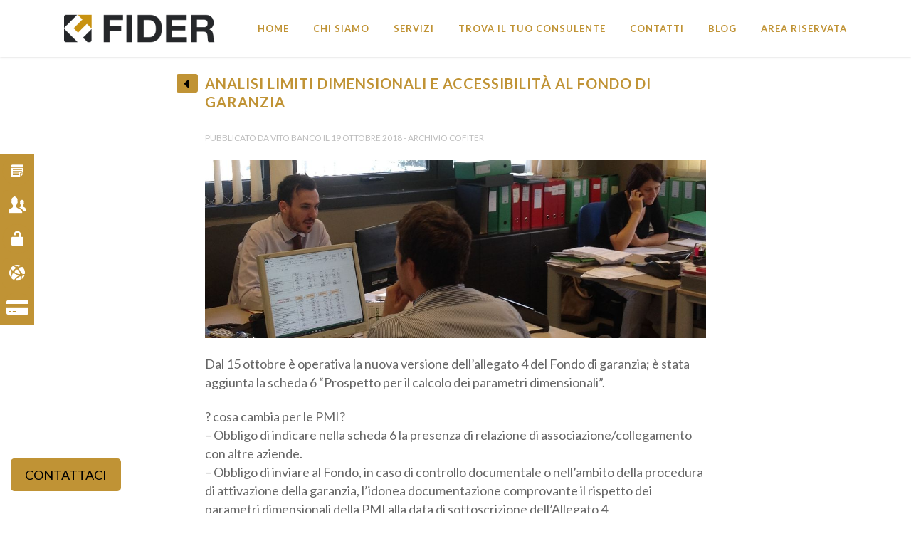

--- FILE ---
content_type: text/html; charset=UTF-8
request_url: https://www.fider.com/analisi-limiti-dimensionali-e-accessibilita-al-fondo-di-garanzia/
body_size: 22955
content:
<!DOCTYPE html><html lang="it-IT"><head><meta charset="UTF-8" /><style type='text/css'></style><link rel='stylesheet' id='la-icon-maneger-style-css' href='https://www.fider.com/wp/wp-content/uploads/la_icon_sets/style.min.css' type='text/css' media='all' /><link rel='stylesheet' id='wp-block-library-css' href='https://www.fider.com/wp/wp-includes/css/dist/block-library/style.min.css' type='text/css' media='all' /><link rel='stylesheet' id='default_style-css' href='https://www.fider.com/wp/wp-content/cache/wmac/css/wmac_single_4eac610814b49566be42a8d440893d00.css' type='text/css' media='all' /><link rel='stylesheet' id='qode_font_elegant-css' href='https://www.fider.com/wp/wp-content/themes/bridge/css/elegant-icons/style.min.css' type='text/css' media='all' /><link rel='stylesheet' id='qode_linea_icons-css' href='https://www.fider.com/wp/wp-content/cache/wmac/css/wmac_single_18513056c4a412491127bc1cee55d372.css' type='text/css' media='all' /><link rel='stylesheet' id='parent-style-css' href='https://www.fider.com/wp/wp-content/cache/wmac/css/wmac_single_4eac610814b49566be42a8d440893d00.css' type='text/css' media='all' /><link rel='stylesheet' id='child-style-css' href='https://www.fider.com/wp/wp-content/cache/wmac/css/wmac_single_80e345a8c3710005796578365f71719c.css' type='text/css' media='all' /><title>Analisi limiti dimensionali e accessibilità al Fondo di garanzia &bull; FIDER</title><meta name="viewport" content="width=device-width,initial-scale=1,user-scalable=no"><link rel="shortcut icon" type="image/x-icon" href="https://www.fider.com/wp/wp-content/uploads/2020/10/favicon32x32.png"><link rel="apple-touch-icon" href="https://www.fider.com/wp/wp-content/uploads/2020/10/favicon32x32.png"/><link href='//fonts.googleapis.com/css?family=Raleway:100,200,300,400,500,600,700,800,900,300italic,400italic,700italic|Lato:100,200,300,400,500,600,700,800,900,300italic,400italic,700italic&subset=latin,latin-ext' rel='stylesheet' type='text/css'> <script type="application/javascript">var QodeAjaxUrl = "https://www.fider.com/wp/wp-admin/admin-ajax.php"</script><meta name='robots' content='max-image-preview:large' /><style>img:is([sizes="auto" i], [sizes^="auto," i]) { contain-intrinsic-size: 3000px 1500px }</style><meta name="robots" content="index, follow, max-snippet:-1, max-image-preview:large, max-video-preview:-1" /><link rel="canonical" href="https://www.fider.com/analisi-limiti-dimensionali-e-accessibilita-al-fondo-di-garanzia/" /><meta property="og:locale" content="it_IT" /><meta property="og:type" content="article" /><meta property="og:title" content="Analisi limiti dimensionali e accessibilità al Fondo di garanzia &bull; FIDER" /><meta property="og:description" content="Dal 15 ottobre è operativa la nuova versione dell’allegato 4 del Fondo di garanzia; è stata aggiunta la scheda 6 “Prospetto per il calcolo dei parametri dimensionali”. ? cosa cambia per le PMI? &#8211; Obbligo di indicare nella scheda 6 la presenza di relazione di..." /><meta property="og:url" content="https://www.fider.com/analisi-limiti-dimensionali-e-accessibilita-al-fondo-di-garanzia/" /><meta property="og:site_name" content="FIDER" /><meta property="article:published_time" content="2018-10-19T19:41:44+00:00" /><meta property="article:modified_time" content="2020-10-20T15:10:35+00:00" /><meta property="og:image" content="https://www.fider.com/wp/wp-content/uploads/2018/10/FOTO-ALL.4.jpeg" /><meta property="og:image:width" content="1125" /><meta property="og:image:height" content="400" /><meta name="twitter:card" content="summary_large_image" /><meta name="twitter:label1" content="Scritto da"><meta name="twitter:data1" content="Vito Banco"><meta name="twitter:label2" content="Tempo di lettura stimato"><meta name="twitter:data2" content="1 minuto"> <script type="application/ld+json" class="yoast-schema-graph">{"@context":"https://schema.org","@graph":[{"@type":"WebSite","@id":"https://www.fider.com/#website","url":"https://www.fider.com/","name":"FIDER","description":"Fider sostiene l&#039;impresa","potentialAction":[{"@type":"SearchAction","target":"https://www.fider.com/?s={search_term_string}","query-input":"required name=search_term_string"}],"inLanguage":"it-IT"},{"@type":"ImageObject","@id":"https://www.fider.com/analisi-limiti-dimensionali-e-accessibilita-al-fondo-di-garanzia/#primaryimage","inLanguage":"it-IT","url":"https://www.fider.com/wp/wp-content/uploads/2018/10/FOTO-ALL.4.jpeg","width":1125,"height":400},{"@type":"WebPage","@id":"https://www.fider.com/analisi-limiti-dimensionali-e-accessibilita-al-fondo-di-garanzia/#webpage","url":"https://www.fider.com/analisi-limiti-dimensionali-e-accessibilita-al-fondo-di-garanzia/","name":"Analisi limiti dimensionali e accessibilit\u00e0 al Fondo di garanzia &bull; FIDER","isPartOf":{"@id":"https://www.fider.com/#website"},"primaryImageOfPage":{"@id":"https://www.fider.com/analisi-limiti-dimensionali-e-accessibilita-al-fondo-di-garanzia/#primaryimage"},"datePublished":"2018-10-19T19:41:44+00:00","dateModified":"2020-10-20T15:10:35+00:00","author":{"@id":"https://www.fider.com/#/schema/person/9793371dc58bc648cd7c7a7bdfe258bc"},"inLanguage":"it-IT","potentialAction":[{"@type":"ReadAction","target":["https://www.fider.com/analisi-limiti-dimensionali-e-accessibilita-al-fondo-di-garanzia/"]}]},{"@type":"Person","@id":"https://www.fider.com/#/schema/person/9793371dc58bc648cd7c7a7bdfe258bc","name":"Vito Banco"}]}</script> <link rel='dns-prefetch' href='//js.stripe.com' /><link rel='dns-prefetch' href='//www.google.com' /><link rel='dns-prefetch' href='//fonts.googleapis.com' /><link rel='stylesheet' id='svc-front-css-css' href='https://www.fider.com/wp/wp-content/cache/wmac/css/wmac_single_16f16a407f6145c2db658e19587269c6.css' type='text/css' media='all' /><link rel='stylesheet' id='eo-leaflet.js-css' href='https://www.fider.com/wp/wp-content/plugins/event-organiser/lib/leaflet/leaflet.min.css' type='text/css' media='all' /><style id='eo-leaflet.js-inline-css' type='text/css'>.leaflet-popup-close-button{box-shadow:none!important;}</style><link rel='stylesheet' id='layerslider-css' href='https://www.fider.com/wp/wp-content/cache/wmac/css/wmac_single_3cdccf039fef08ba948f6528a4154fd9.css' type='text/css' media='all' /><style id='classic-theme-styles-inline-css' type='text/css'>/*! This file is auto-generated */
.wp-block-button__link{color:#fff;background-color:#32373c;border-radius:9999px;box-shadow:none;text-decoration:none;padding:calc(.667em + 2px) calc(1.333em + 2px);font-size:1.125em}.wp-block-file__button{background:#32373c;color:#fff;text-decoration:none}</style><style id='global-styles-inline-css' type='text/css'>:root{--wp--preset--aspect-ratio--square: 1;--wp--preset--aspect-ratio--4-3: 4/3;--wp--preset--aspect-ratio--3-4: 3/4;--wp--preset--aspect-ratio--3-2: 3/2;--wp--preset--aspect-ratio--2-3: 2/3;--wp--preset--aspect-ratio--16-9: 16/9;--wp--preset--aspect-ratio--9-16: 9/16;--wp--preset--color--black: #000000;--wp--preset--color--cyan-bluish-gray: #abb8c3;--wp--preset--color--white: #ffffff;--wp--preset--color--pale-pink: #f78da7;--wp--preset--color--vivid-red: #cf2e2e;--wp--preset--color--luminous-vivid-orange: #ff6900;--wp--preset--color--luminous-vivid-amber: #fcb900;--wp--preset--color--light-green-cyan: #7bdcb5;--wp--preset--color--vivid-green-cyan: #00d084;--wp--preset--color--pale-cyan-blue: #8ed1fc;--wp--preset--color--vivid-cyan-blue: #0693e3;--wp--preset--color--vivid-purple: #9b51e0;--wp--preset--gradient--vivid-cyan-blue-to-vivid-purple: linear-gradient(135deg,rgba(6,147,227,1) 0%,rgb(155,81,224) 100%);--wp--preset--gradient--light-green-cyan-to-vivid-green-cyan: linear-gradient(135deg,rgb(122,220,180) 0%,rgb(0,208,130) 100%);--wp--preset--gradient--luminous-vivid-amber-to-luminous-vivid-orange: linear-gradient(135deg,rgba(252,185,0,1) 0%,rgba(255,105,0,1) 100%);--wp--preset--gradient--luminous-vivid-orange-to-vivid-red: linear-gradient(135deg,rgba(255,105,0,1) 0%,rgb(207,46,46) 100%);--wp--preset--gradient--very-light-gray-to-cyan-bluish-gray: linear-gradient(135deg,rgb(238,238,238) 0%,rgb(169,184,195) 100%);--wp--preset--gradient--cool-to-warm-spectrum: linear-gradient(135deg,rgb(74,234,220) 0%,rgb(151,120,209) 20%,rgb(207,42,186) 40%,rgb(238,44,130) 60%,rgb(251,105,98) 80%,rgb(254,248,76) 100%);--wp--preset--gradient--blush-light-purple: linear-gradient(135deg,rgb(255,206,236) 0%,rgb(152,150,240) 100%);--wp--preset--gradient--blush-bordeaux: linear-gradient(135deg,rgb(254,205,165) 0%,rgb(254,45,45) 50%,rgb(107,0,62) 100%);--wp--preset--gradient--luminous-dusk: linear-gradient(135deg,rgb(255,203,112) 0%,rgb(199,81,192) 50%,rgb(65,88,208) 100%);--wp--preset--gradient--pale-ocean: linear-gradient(135deg,rgb(255,245,203) 0%,rgb(182,227,212) 50%,rgb(51,167,181) 100%);--wp--preset--gradient--electric-grass: linear-gradient(135deg,rgb(202,248,128) 0%,rgb(113,206,126) 100%);--wp--preset--gradient--midnight: linear-gradient(135deg,rgb(2,3,129) 0%,rgb(40,116,252) 100%);--wp--preset--font-size--small: 13px;--wp--preset--font-size--medium: 20px;--wp--preset--font-size--large: 36px;--wp--preset--font-size--x-large: 42px;--wp--preset--spacing--20: 0.44rem;--wp--preset--spacing--30: 0.67rem;--wp--preset--spacing--40: 1rem;--wp--preset--spacing--50: 1.5rem;--wp--preset--spacing--60: 2.25rem;--wp--preset--spacing--70: 3.38rem;--wp--preset--spacing--80: 5.06rem;--wp--preset--shadow--natural: 6px 6px 9px rgba(0, 0, 0, 0.2);--wp--preset--shadow--deep: 12px 12px 50px rgba(0, 0, 0, 0.4);--wp--preset--shadow--sharp: 6px 6px 0px rgba(0, 0, 0, 0.2);--wp--preset--shadow--outlined: 6px 6px 0px -3px rgba(255, 255, 255, 1), 6px 6px rgba(0, 0, 0, 1);--wp--preset--shadow--crisp: 6px 6px 0px rgba(0, 0, 0, 1);}:where(.is-layout-flex){gap: 0.5em;}:where(.is-layout-grid){gap: 0.5em;}body .is-layout-flex{display: flex;}.is-layout-flex{flex-wrap: wrap;align-items: center;}.is-layout-flex > :is(*, div){margin: 0;}body .is-layout-grid{display: grid;}.is-layout-grid > :is(*, div){margin: 0;}:where(.wp-block-columns.is-layout-flex){gap: 2em;}:where(.wp-block-columns.is-layout-grid){gap: 2em;}:where(.wp-block-post-template.is-layout-flex){gap: 1.25em;}:where(.wp-block-post-template.is-layout-grid){gap: 1.25em;}.has-black-color{color: var(--wp--preset--color--black) !important;}.has-cyan-bluish-gray-color{color: var(--wp--preset--color--cyan-bluish-gray) !important;}.has-white-color{color: var(--wp--preset--color--white) !important;}.has-pale-pink-color{color: var(--wp--preset--color--pale-pink) !important;}.has-vivid-red-color{color: var(--wp--preset--color--vivid-red) !important;}.has-luminous-vivid-orange-color{color: var(--wp--preset--color--luminous-vivid-orange) !important;}.has-luminous-vivid-amber-color{color: var(--wp--preset--color--luminous-vivid-amber) !important;}.has-light-green-cyan-color{color: var(--wp--preset--color--light-green-cyan) !important;}.has-vivid-green-cyan-color{color: var(--wp--preset--color--vivid-green-cyan) !important;}.has-pale-cyan-blue-color{color: var(--wp--preset--color--pale-cyan-blue) !important;}.has-vivid-cyan-blue-color{color: var(--wp--preset--color--vivid-cyan-blue) !important;}.has-vivid-purple-color{color: var(--wp--preset--color--vivid-purple) !important;}.has-black-background-color{background-color: var(--wp--preset--color--black) !important;}.has-cyan-bluish-gray-background-color{background-color: var(--wp--preset--color--cyan-bluish-gray) !important;}.has-white-background-color{background-color: var(--wp--preset--color--white) !important;}.has-pale-pink-background-color{background-color: var(--wp--preset--color--pale-pink) !important;}.has-vivid-red-background-color{background-color: var(--wp--preset--color--vivid-red) !important;}.has-luminous-vivid-orange-background-color{background-color: var(--wp--preset--color--luminous-vivid-orange) !important;}.has-luminous-vivid-amber-background-color{background-color: var(--wp--preset--color--luminous-vivid-amber) !important;}.has-light-green-cyan-background-color{background-color: var(--wp--preset--color--light-green-cyan) !important;}.has-vivid-green-cyan-background-color{background-color: var(--wp--preset--color--vivid-green-cyan) !important;}.has-pale-cyan-blue-background-color{background-color: var(--wp--preset--color--pale-cyan-blue) !important;}.has-vivid-cyan-blue-background-color{background-color: var(--wp--preset--color--vivid-cyan-blue) !important;}.has-vivid-purple-background-color{background-color: var(--wp--preset--color--vivid-purple) !important;}.has-black-border-color{border-color: var(--wp--preset--color--black) !important;}.has-cyan-bluish-gray-border-color{border-color: var(--wp--preset--color--cyan-bluish-gray) !important;}.has-white-border-color{border-color: var(--wp--preset--color--white) !important;}.has-pale-pink-border-color{border-color: var(--wp--preset--color--pale-pink) !important;}.has-vivid-red-border-color{border-color: var(--wp--preset--color--vivid-red) !important;}.has-luminous-vivid-orange-border-color{border-color: var(--wp--preset--color--luminous-vivid-orange) !important;}.has-luminous-vivid-amber-border-color{border-color: var(--wp--preset--color--luminous-vivid-amber) !important;}.has-light-green-cyan-border-color{border-color: var(--wp--preset--color--light-green-cyan) !important;}.has-vivid-green-cyan-border-color{border-color: var(--wp--preset--color--vivid-green-cyan) !important;}.has-pale-cyan-blue-border-color{border-color: var(--wp--preset--color--pale-cyan-blue) !important;}.has-vivid-cyan-blue-border-color{border-color: var(--wp--preset--color--vivid-cyan-blue) !important;}.has-vivid-purple-border-color{border-color: var(--wp--preset--color--vivid-purple) !important;}.has-vivid-cyan-blue-to-vivid-purple-gradient-background{background: var(--wp--preset--gradient--vivid-cyan-blue-to-vivid-purple) !important;}.has-light-green-cyan-to-vivid-green-cyan-gradient-background{background: var(--wp--preset--gradient--light-green-cyan-to-vivid-green-cyan) !important;}.has-luminous-vivid-amber-to-luminous-vivid-orange-gradient-background{background: var(--wp--preset--gradient--luminous-vivid-amber-to-luminous-vivid-orange) !important;}.has-luminous-vivid-orange-to-vivid-red-gradient-background{background: var(--wp--preset--gradient--luminous-vivid-orange-to-vivid-red) !important;}.has-very-light-gray-to-cyan-bluish-gray-gradient-background{background: var(--wp--preset--gradient--very-light-gray-to-cyan-bluish-gray) !important;}.has-cool-to-warm-spectrum-gradient-background{background: var(--wp--preset--gradient--cool-to-warm-spectrum) !important;}.has-blush-light-purple-gradient-background{background: var(--wp--preset--gradient--blush-light-purple) !important;}.has-blush-bordeaux-gradient-background{background: var(--wp--preset--gradient--blush-bordeaux) !important;}.has-luminous-dusk-gradient-background{background: var(--wp--preset--gradient--luminous-dusk) !important;}.has-pale-ocean-gradient-background{background: var(--wp--preset--gradient--pale-ocean) !important;}.has-electric-grass-gradient-background{background: var(--wp--preset--gradient--electric-grass) !important;}.has-midnight-gradient-background{background: var(--wp--preset--gradient--midnight) !important;}.has-small-font-size{font-size: var(--wp--preset--font-size--small) !important;}.has-medium-font-size{font-size: var(--wp--preset--font-size--medium) !important;}.has-large-font-size{font-size: var(--wp--preset--font-size--large) !important;}.has-x-large-font-size{font-size: var(--wp--preset--font-size--x-large) !important;}
:where(.wp-block-post-template.is-layout-flex){gap: 1.25em;}:where(.wp-block-post-template.is-layout-grid){gap: 1.25em;}
:where(.wp-block-columns.is-layout-flex){gap: 2em;}:where(.wp-block-columns.is-layout-grid){gap: 2em;}
:root :where(.wp-block-pullquote){font-size: 1.5em;line-height: 1.6;}</style><link rel='stylesheet' id='nks_cc_styles-css' href='https://www.fider.com/wp/wp-content/plugins/NKS-custom/css/public.min.css' type='text/css' media='all' /><link rel='stylesheet' id='cf7pp-stripe-css-css' href='https://www.fider.com/wp/wp-content/cache/wmac/css/wmac_single_3647bf429724df3f071d3d41b35fd78a.css' type='text/css' media='all' /><link rel='stylesheet' id='contact-form-7-css' href='https://www.fider.com/wp/wp-content/cache/wmac/css/wmac_single_c7fd42b5bb3873666b0c3fc87bf32c6d.css' type='text/css' media='all' /><link rel='stylesheet' id='sqr-qrcodes-css' href='https://www.fider.com/wp/wp-content/cache/wmac/css/wmac_single_a7047c00694cf904fdaafa037cbaa937.css' type='text/css' media='all' /><link rel='stylesheet' id='video_popup_close_icon-css' href='https://www.fider.com/wp/wp-content/cache/wmac/css/wmac_single_bfb1f39453dae23e2407790866baed27.css' type='text/css' media='all' /><link rel='stylesheet' id='oba_youtubepopup_css-css' href='https://www.fider.com/wp/wp-content/cache/wmac/css/wmac_single_405bacc6c64282e0b176e50c55a51fbb.css' type='text/css' media='all' /><link rel='stylesheet' id='wpcf7-redirect-script-frontend-css' href='https://www.fider.com/wp/wp-content/plugins/wpcf7-redirect/build/css/wpcf7-redirect-frontend.min.css' type='text/css' media='all' /><link rel='stylesheet' id='qode_dripicons-css' href='https://www.fider.com/wp/wp-content/cache/wmac/css/wmac_single_ab8ea68709d00ef86407d9a2682230e7.css' type='text/css' media='all' /><link rel='stylesheet' id='stylesheet-css' href='https://www.fider.com/wp/wp-content/themes/bridge/css/stylesheet.min.css' type='text/css' media='all' /><style id='stylesheet-inline-css' type='text/css'>.postid-3545.disabled_footer_top .footer_top_holder, .postid-3545.disabled_footer_bottom .footer_bottom_holder { display: none;}</style><link rel='stylesheet' id='qode_print-css' href='https://www.fider.com/wp/wp-content/cache/wmac/css/wmac_single_4fe1858c1704416657e621748bc941d7.css' type='text/css' media='all' /><link rel='stylesheet' id='mac_stylesheet-css' href='https://www.fider.com/wp/wp-content/themes/bridge/css/mac_stylesheet.css' type='text/css' media='all' /><link rel='stylesheet' id='webkit-css' href='https://www.fider.com/wp/wp-content/cache/wmac/css/wmac_single_76a54724c04b8afbdc63ab1cf1db031f.css' type='text/css' media='all' /><link rel='stylesheet' id='style_dynamic-css' href='https://www.fider.com/wp/wp-content/cache/wmac/css/wmac_single_ae1c90496987201df6faa85f05bcf4c2.css' type='text/css' media='all' /><link rel='stylesheet' id='responsive-css' href='https://www.fider.com/wp/wp-content/themes/bridge/css/responsive.min.css' type='text/css' media='all' /><link rel='stylesheet' id='style_dynamic_responsive-css' href='https://www.fider.com/wp/wp-content/cache/wmac/css/wmac_single_ce76bb8d9d23cbd671bc89bbd0c03f25.css' type='text/css' media='all' /><link rel='stylesheet' id='js_composer_front-css' href='https://www.fider.com/wp/wp-content/plugins/js_composer/assets/css/js_composer.min.css' type='text/css' media='all' /><link rel='stylesheet' id='custom_css-css' href='https://www.fider.com/wp/wp-content/cache/wmac/css/wmac_single_be98f2c38ac54d1750ae9a0e030c349e.css' type='text/css' media='all' /><link rel='stylesheet' id='panda-pods-repeater-general-styles-css' href='https://www.fider.com/wp/wp-content/plugins/panda-pods-repeater-field/css/general.min.css' type='text/css' media='all' /><link rel='stylesheet' id='panda-pods-repeater-styles-css' href='https://www.fider.com/wp/wp-content/plugins/panda-pods-repeater-field/css/front-end.min.css' type='text/css' media='all' /><link rel='stylesheet' id='popup-maker-site-css' href='https://www.fider.com/wp/wp-content/cache/wmac/css/wmac_single_66ee0f651d1bc9f42375abfb909d6dbe.css' type='text/css' media='all' /><link rel='stylesheet' id='um_modal-css' href='https://www.fider.com/wp/wp-content/plugins/ultimate-member/assets/css/um-modal.min.css' type='text/css' media='all' /><link rel='stylesheet' id='um_ui-css' href='https://www.fider.com/wp/wp-content/plugins/ultimate-member/assets/libs/jquery-ui/jquery-ui.min.css' type='text/css' media='all' /><link rel='stylesheet' id='um_tipsy-css' href='https://www.fider.com/wp/wp-content/plugins/ultimate-member/assets/libs/tipsy/tipsy.min.css' type='text/css' media='all' /><link rel='stylesheet' id='um_raty-css' href='https://www.fider.com/wp/wp-content/plugins/ultimate-member/assets/libs/raty/um-raty.min.css' type='text/css' media='all' /><link rel='stylesheet' id='um_fonticons_ii-css' href='https://www.fider.com/wp/wp-content/plugins/ultimate-member/assets/libs/legacy/fonticons/fonticons-ii.min.css' type='text/css' media='all' /><link rel='stylesheet' id='um_fonticons_fa-css' href='https://www.fider.com/wp/wp-content/plugins/ultimate-member/assets/libs/legacy/fonticons/fonticons-fa.min.css' type='text/css' media='all' /><link rel='stylesheet' id='select2-css' href='https://www.fider.com/wp/wp-content/plugins/ultimate-member/assets/libs/select2/select2.min.css' type='text/css' media='all' /><link rel='stylesheet' id='um_fileupload-css' href='https://www.fider.com/wp/wp-content/plugins/ultimate-member/assets/css/um-fileupload.min.css' type='text/css' media='all' /><link rel='stylesheet' id='um_datetime-css' href='https://www.fider.com/wp/wp-content/plugins/ultimate-member/assets/libs/pickadate/default.min.css' type='text/css' media='all' /><link rel='stylesheet' id='um_datetime_date-css' href='https://www.fider.com/wp/wp-content/plugins/ultimate-member/assets/libs/pickadate/default.date.min.css' type='text/css' media='all' /><link rel='stylesheet' id='um_datetime_time-css' href='https://www.fider.com/wp/wp-content/plugins/ultimate-member/assets/libs/pickadate/default.time.min.css' type='text/css' media='all' /><link rel='stylesheet' id='um_common-css' href='https://www.fider.com/wp/wp-content/plugins/ultimate-member/assets/css/common.min.css' type='text/css' media='all' /><link rel='stylesheet' id='um_responsive-css' href='https://www.fider.com/wp/wp-content/plugins/ultimate-member/assets/css/um-responsive.min.css' type='text/css' media='all' /><link rel='stylesheet' id='um_styles-css' href='https://www.fider.com/wp/wp-content/plugins/ultimate-member/assets/css/um-styles.min.css' type='text/css' media='all' /><link rel='stylesheet' id='um_crop-css' href='https://www.fider.com/wp/wp-content/plugins/ultimate-member/assets/libs/cropper/cropper.min.css' type='text/css' media='all' /><link rel='stylesheet' id='um_profile-css' href='https://www.fider.com/wp/wp-content/plugins/ultimate-member/assets/css/um-profile.min.css' type='text/css' media='all' /><link rel='stylesheet' id='um_account-css' href='https://www.fider.com/wp/wp-content/plugins/ultimate-member/assets/css/um-account.min.css' type='text/css' media='all' /><link rel='stylesheet' id='um_misc-css' href='https://www.fider.com/wp/wp-content/plugins/ultimate-member/assets/css/um-misc.min.css' type='text/css' media='all' /><link rel='stylesheet' id='um_default_css-css' href='https://www.fider.com/wp/wp-content/plugins/ultimate-member/assets/css/um-old-default.min.css' type='text/css' media='all' /><link rel='stylesheet' id='cmplz-cookie-css' href='https://www.fider.com/wp/wp-content/plugins/complianz-gdpr-premium/assets/css/cookieconsent.min.css' type='text/css' media='all' /> <script type="text/javascript" src="https://www.fider.com/wp/wp-includes/js/jquery/jquery.min.js" id="jquery-core-js"></script> <script type="text/javascript" src="https://www.fider.com/wp/wp-includes/js/jquery/jquery-migrate.min.js" id="jquery-migrate-js"></script> <script type="text/javascript" id="layerslider-utils-js-extra">var LS_Meta = {"v":"7.9.6","fixGSAP":"1"};</script> <script type="text/javascript" src="https://www.fider.com/wp/wp-content/cache/wmac/js/wmac_single_8d346826c0e8b085a61ddb317a72e1e2.js" id="layerslider-utils-js"></script> <script type="text/javascript" src="https://www.fider.com/wp/wp-content/cache/wmac/js/wmac_single_9d87a1faad6dbdb60cf3bd8543b5fb72.js" id="layerslider-js"></script> <script type="text/javascript" src="https://www.fider.com/wp/wp-content/cache/wmac/js/wmac_single_b4aa2089c9889b9ab4e586353d494c87.js" id="layerslider-transitions-js"></script> <script type="text/javascript" src="https://www.fider.com/wp/wp-content/cache/wmac/js/wmac_single_00ab2637b15fc505dc2297a01466f616.js" id="la-icon-manager-md5-js"></script> <script type="text/javascript" src="https://www.fider.com/wp/wp-content/cache/wmac/js/wmac_single_235998bf5544dc1e628940b223b9e5f0.js" id="la-icon-manager-util-js"></script> <script type="text/javascript" id="nks_cc_public-js-extra">var NKS_CC_Opts = {"test_mode":"","sidebar_type":"slide","sidebar_pos":"left","width":"1","gaps":"20","base_color":"#333333","fade_content":"light","label_top":"30%","label_top_mob":"150px","label_size":"2x","label_vis":"hidden_500","label_invert":"","label_no_anim":"","label_scroll_selector":"","selectors":"","bg":"none","path":"https:\/\/www.fider.com\/wp\/wp-content\/plugins\/NKS-custom\/img\/"};</script> <script type="text/javascript" src="https://www.fider.com/wp/wp-content/plugins/NKS-custom/js/public.min.js" id="nks_cc_public-js"></script> <script type="text/javascript" id="cf7pp-redirect_method-js-extra">var ajax_object_cf7pp = {"ajax_url":"https:\/\/www.fider.com\/wp\/wp-admin\/admin-ajax.php","forms":"[\"8216|stripe\"]","path":"https:\/\/www.fider.com\/?cf7pp_redirect=","failed":"Pagamento Fallito","pay":"Paga","processing":"In elaborazione, attendere...","jump":"1"};</script> <script type="text/javascript" src="https://www.fider.com/wp/wp-content/cache/wmac/js/wmac_single_5a8b69c63f2ef1eb330757aeb546e3e7.js" id="cf7pp-redirect_method-js"></script> <script type="text/javascript" src="https://js.stripe.com/v3/" id="cf7pp-stripe-checkout-js"></script> <script type="text/javascript" src="https://www.fider.com/wp/wp-content/cache/wmac/js/wmac_single_e83fdb9daa480f9cd5dd7eb41c4331d2.js" id="oba_youtubepopup_plugin-js"></script> <script type="text/javascript" src="https://www.fider.com/wp/wp-content/cache/wmac/js/wmac_single_22757d6ca89e69aa7f972805eae25214.js" id="oba_youtubepopup_activate-js"></script> <script type="text/javascript" src="https://www.fider.com/wp/wp-content/plugins/ultimate-member/assets/js/um-gdpr.min.js" id="um-gdpr-js"></script> <script type="text/javascript" id="wbcr_clearfy-css-lazy-load-js-extra">var wbcr_clearfy_async_links = {"wbcr_clearfy-font-awesome":"https:\/\/www.fider.com\/wp\/wp-content\/plugins\/all-in-one-carousel\/assets\/css\/font-awesome.min.css","wbcr_clearfy-google-fonts":"https:\/\/fonts.googleapis.com\/css?family=Assistant:100,100i,200,200i,300,300i,400,400i,500,500i,600,600i,700,700i,800,800i,900,900i|Muli:100,100i,200,200i,300,300i,400,400i,500,500i,600,600i,700,700i,800,800i,900,900i"};</script> <script type="text/javascript" src="https://www.fider.com/wp/wp-content/plugins/clearfy/assets/js/css-lazy-load.min.js" id="wbcr_clearfy-css-lazy-load-js"></script> <meta name="generator" content="Powered by LayerSlider 7.9.6 - Build Heros, Sliders, and Popups. Create Animations and Beautiful, Rich Web Content as Easy as Never Before on WordPress." /> <style>.svc_post_grid_list_container{ display:none;}
	#loader {background-image: url("https://www.fider.com/wp/wp-content/plugins/all-in-one-carousel/inc/../addons/carousel/css/loader.GIF");}</style> <script type='text/javascript'>var video_popup_unprm_general_settings = {
    			'unprm_r_border': ''
			};</script> <style type="text/css">.um_request_name {
				display: none !important;
			}</style><meta name="generator" content="Powered by WPBakery Page Builder - drag and drop page builder for WordPress."/>  <script async src="https://www.googletagmanager.com/gtag/js?id=G-0SFXFY6TQW"></script> <script>window.dataLayer = window.dataLayer || [];
          function gtag(){dataLayer.push(arguments);}
          gtag('js', new Date());
        
          gtag('config', 'G-0SFXFY6TQW');</script> <style type="text/css" id="wp-custom-css">nav.main_menu ul li.active a, nav.main_menu ul li a:hover  {
    color: #c09335 !important;}

.drop_down .narrow .second .inner ul li a:hover, .drop_down .narrow .second .inner ul li a:active {
    color: #c09335;}

nav.main_menu ul li:hover a {color: #c09335;}

.drop_down .second .inner > ul > li > a:hover, .drop_down .wide .second ul li ul li.menu-item-has-children > a:hover, .drop_down .wide .second .inner ul li.sub ul li.menu-item-has-children > a:hover {color: #c09335 !important;}

footer {margin-top: 0px !important; padding-top: 40px; background: #c09335;}

a:hover, p a:hover, h1 a:hover, h2 a:hover, h3 a:hover, h4 a:hover, h5 a:hover, h6 a:hover, .q_tabs .tabs-nav li a:hover, .q_icon_with_title .icon_with_title_link:hover, .blog_holder article .post_description a:hover, .blog_holder.masonry article .post_info a:hover, .portfolio_social_holder a:hover, .latest_post_inner .post_infos a:hover {color: #000 !important; text-decoration: none;}

.qode-blog-carousel-titled .qode-bct-title-holder {display: none;}

.qode-blog-carousel-titled .qode-bct-posts-holder {padding: 0px 17px 44px !important;}

.qbutton.newsletterButton {color: #fff !important;}

.qbutton.newsletterButton:hover,.qbutton.newsletterButton:active {color: #000 !important;}

.partner-logo {width: 100% !important; max-width: 100% !important;}

.wpfm-template-2 .wpfm-menu-nav.wpfm-position-right ul > li > a span.wpfm-icon-block, .wpfm-template-2 .wpfm-menu-nav.wpfm-position-top-right ul > li > a span.wpfm-icon-block, .wpfm-template-2 .wpfm-menu-nav.wpfm-position-bottom-right ul > li > a span.wpfm-icon-block {width: 60px !important;}

.wpfm-template-2 .wpfm-menu-nav ul li a span {display: inline-block; line-height: 60px !important; font-size: 20px !important;}

.wpfm-template-2 .wpfm-menu-nav ul li {background: #c09335 !important;}

.pt-cv-scrollable .pt-cv-thumbnail {margin: 5px 18px 20px 18px !important; width: 200px !important;}

div.svc_post_grid_s5 article section {    bottom: 15px !important;z-index: 110 !important; background-color: #222 !important; padding: 5px !important;}

div.svc_post_grid_s5 article {    border-bottom: 5px solid #c09335 !important; background: #c09335 !important;}

div.svc_post_grid_4876 article section p a.svc_title:hover {color: #fff !important;}

.blog_holder.blog_chequered article .post_info {display: none !important;}

.vc_btn3.vc_btn3-color-black.vc_btn3-style-flat:hover { background: #fff !important; color: #000 !important;     border-color: #dddddd; border: 2px solid #dddddd;}

.vc_custom_1419258058654 {width: 80% !important;}

.lastnews_home .relative_div {min-height: 260px !important; max-height: 260px !important;}
.q_image_with_text_over img {height: 130px !important;}

.q_image_with_text_over a:hover {color: #fff !important;}

#ajaxsearchpro2_1 .probox .promagnifier div.innericon {background: #c09335 !important;}

.fc-day-grid-event {color: #ffffff !important;}

input.wpcf7-form-control.wpcf7-date, input.wpcf7-form-control.wpcf7-number, input.wpcf7-form-control.wpcf7-quiz, input.wpcf7-form-control.wpcf7-text, select.wpcf7-form-control.wpcf7-select, textarea.wpcf7-form-control.wpcf7-textarea {border: 1px solid #ccc;}

div.wpcf7-response-output {color: red;}

.custom_menu_pulsanti .right, .widget_nav_menu .right {display:none !important;}

.breadcrumb {left: 0 !important; top: 20px !important;}

.cmplz-soft-cookiewall {z-index: 100000000000000 !important;}

.footer_inner a.customize-unpreviewable:hover {color: #fff !important;}</style><noscript><style>.wpb_animate_when_almost_visible { opacity: 1; }</style></noscript><style type="text/css" id="nks-dynamic-styles">@font-face{
        font-family: 'FontAwesome';
        src: url('https://www.fider.com/wp/wp-content/plugins/NKS-custom/fonts/fontawesome-webfont.eot?v=4.3.0');
        src: url('https://www.fider.com/wp/wp-content/plugins/NKS-custom/fonts/fontawesome-webfont.eot?#iefix&v=4.3.0') format('embedded-opentype'),
        url('https://www.fider.com/wp/wp-content/plugins/NKS-custom/fonts/fontawesome-webfont.svg?v=4.3.0#fontawesomeregular') format('svg'),
        url('https://www.fider.com/wp/wp-content/plugins/NKS-custom/fonts/fontawesome-webfont.woff?v=4.3.0') format('woff'),
        url('https://www.fider.com/wp/wp-content/plugins/NKS-custom/fonts/fontawesome-webfont.ttf?v=4.3.0') format('truetype');
        font-weight: normal;
        font-style: normal
    }

    
    
        #nks_cc_sidebar{
        width: 1px;
        overflow: hidden;
    }

    #nks_cc_sidebar .nks_cc_sidebar_cont_scrollable{
        width: 1px !important;
        padding-right: 60px;
    }

    .nks_mobile #nks_cc_sidebar .nks_cc_sidebar_cont_scrollable,
    .nks_mobile #nks_cc_sidebar .nks_cc_sidebar_cont{
        width: 100% !important;
    }

    #nks_cc_sidebar .nks_cc_sidebar_cont{
        width: 1px !important;
    }

    body #nks_cc_sidebar{
        -webkit-transform: translate(-1px, 0);
        -moz-transform: translate(-1px, 0);
        -ms-transform: translate(-1px, 0);
        -o-transform: translate(-1px, 0);
        transform: translate(-1px, 0);
        -webkit-transform: translate3d(-1px, 0, 0);
        -moz-transform: translate3d(-1px, 0, 0);
        -ms-transform: translate3d(-1px, 0, 0);
        -o-transform: translate3d(-1px, 0, 0);
        transform: translate3d(-1px, 0, 0);
    }

    body.nks_cc_sidebar_pos_right #nks_cc_sidebar{
        -webkit-transform: translate(1px, 0);
        -moz-transform: translate(1px, 0);
        -ms-transform: translate(1px, 0);
        -o-transform: translate(1px, 0);
        transform: translate(1px, 0);
        -webkit-transform: translate3d(1px, 0, 0);
        -moz-transform: translate3d(1px, 0, 0);
        -ms-transform: translate3d(1px, 0, 0);
        -o-transform: translate3d(1px, 0, 0);
        transform: translate3d(1px, 0, 0);
    }

    body.nks_cc_exposed > .nks_cc_trigger_tabs{
        -webkit-transform: translate(1px, 0);
        -moz-transform: translate(1px, 0);
        -ms-transform: translate(1px, 0);
        -o-transform: translate(1px, 0);
        transform: translate(1px, 0);
        -webkit-transform: translate3d(1px, 0, 0);
        -moz-transform: translate3d(1px, 0, 0);
        -ms-transform: translate3d(1px, 0, 0);
        -o-transform: translate3d(1px, 0, 0);
        transform: translate3d(1px, 0, 0);
    }

    body.nks_cc_sidebar_pos_right.nks_cc_exposed > .nks_cc_trigger_tabs{
        -webkit-transform: translate(-1px, 0);
        -moz-transform: translate(-1px, 0);
        -ms-transform: translate(-1px, 0);
        -o-transform: translate(-1px, 0);
        transform: translate(-1px, 0);
        -webkit-transform: translate3d(-1px, 0, 0);
        -moz-transform: translate3d(-1px, 0, 0);
        -ms-transform: translate3d(-1px, 0, 0);
        -o-transform: translate3d(-1px, 0, 0);
        transform: translate3d(-1px, 0, 0);
    }

    
    .nks_cc_exposed #nks-overlay{
        opacity: 0.3;
        -ms-filter: "progid:DXImageTransform.Microsoft.Alpha(Opacity=30)";
    }

        .nks_cc_exposed #nks-overlay:hover{
        cursor: pointer;
        cursor: url("https://www.fider.com/wp/wp-content/plugins/NKS-custom/img/close2.png") 16 16, pointer;
    }

    
        #nks_cc_sidebar{
        background-color: #333333 !important;
    }

    
    .nks_cc_trigger_tabs #nks-tab-1 .fa:before  {
                    color: #c09335;
          }.nks_cc_trigger_tabs.nks_metro  #nks-tab-1 .fa-stack-2x {
                    background-color: #c09335;
          }
           .nks_cc_trigger_tabs #nks-tab-1:after {
                        content: 'AGEVOLAZIONI';
                    }
            #nks-content-1 {
                    background-color: #2bc0af !important;
          }#nks-content-1, #nks-content-1 p{
                    color: #ffffff !important;
          }.nks_cc_trigger_tabs #nks-tab-2 .fa:before  {
                    color: #c09335;
          }.nks_cc_trigger_tabs.nks_metro  #nks-tab-2 .fa-stack-2x {
                    background-color: #c09335;
          }
           .nks_cc_trigger_tabs #nks-tab-2:after {
                        content: 'CONSULENZA';
                    }
            #nks-content-2 {
                    background-color: #2b8ac0 !important;
          }#nks-content-2, #nks-content-2 p{
                    color: #ffffff !important;
          }.nks_cc_trigger_tabs #nks-tab-3 .fa:before  {
                    color: #c09335;
          }.nks_cc_trigger_tabs.nks_metro  #nks-tab-3 .fa-stack-2x {
                    background-color: #c09335;
          }
           .nks_cc_trigger_tabs #nks-tab-3:after {
                        content: 'ACCESSO AL CREDITO';
                    }
            #nks-content-3 {
                    background-color: #c02b74 !important;
          }#nks-content-3, #nks-content-3 p{
                    color: #ffffff !important;
          }.nks_cc_trigger_tabs #nks-tab-4 .fa:before  {
                    color: #c09335;
          }.nks_cc_trigger_tabs.nks_metro  #nks-tab-4 .fa-stack-2x {
                    background-color: #c09335;
          }
           .nks_cc_trigger_tabs #nks-tab-4:after {
                        content: 'INTERNAZIONALIZZAZIONE';
                    }
            #nks-content-4 {
                    background-color: #e4df07 !important;
          }#nks-content-4, #nks-content-4 p{
                    color: #ffffff !important;
          }.nks_cc_trigger_tabs #nks-tab-5 .fa:before  {
                    color: #c09335;
          }.nks_cc_trigger_tabs.nks_metro  #nks-tab-5 .fa-stack-2x {
                    background-color: #c09335;
          }
           .nks_cc_trigger_tabs #nks-tab-5:after {
                        content: 'NUOVO CREDITO E SERVIZI';
                    }
            #nks-content-5 {
                    background-color: #925873 !important;
          }#nks-content-5, #nks-content-5 p{
                    color: #ffffff !important;
          }            .nks-content > div{
        padding: 20px !important;
    }

            .nks_cc_imagebg_custom{
        background-image: url() !important;
    }

    
    
    .nks_mobile .nks_cc_trigger_tabs{
        top: 150px !important;
    }

    
    
    .nks_mobile .nks_cc_trigger_tabs .nks-tab:after{
        display: none !important;
    }

    .nks_cc_trigger_tabs .nks-tab:after{
        opacity: 0;
        visibility: hidden;
        background-color: rgba(0, 0, 0, 0.7);
        position: absolute;
        padding: 6px 14px;
        top: 50%;
        margin-top: -20px;
        left: 110%;
        font-family: inherit;
        font-size: 14px;
        line-height: 28px;
        white-space: nowrap;
        border-radius: 20px;
        -moz-border-radius: 20px;
        -webkit-border-radius: 20px;
        color: #FFF;
        -webkit-transition: opacity 0.25s cubic-bezier(0.645, 0.045, 0.355, 1), visibility 0s 0.25s;
        -moz-transition: opacity 0.25s cubic-bezier(0.645, 0.045, 0.355, 1), visibility 0s 0.25s;
        -ms-transition: opacity 0.25s cubic-bezier(0.645, 0.045, 0.355, 1), visibility 0s 0.25s;
        -o-transition: opacity 0.25s cubic-bezier(0.645, 0.045, 0.355, 1), visibility 0s 0.25s;
        transition: opacity 0.25s cubic-bezier(0.645, 0.045, 0.355, 1), visibility 0s 0.25s;
        -webkit-backface-visibility: hidden;
    }

    body.nks_cc_hidden .nks_cc_trigger_tabs .nks-tab:hover:after{
        opacity: 1;
        visibility: visible;
        -webkit-transition: opacity 0.25s cubic-bezier(0.645, 0.045, 0.355, 1);
        -moz-transition: opacity 0.25s cubic-bezier(0.645, 0.045, 0.355, 1);
        -ms-transition: opacity 0.25s cubic-bezier(0.645, 0.045, 0.355, 1);
        -o-transition: opacity 0.25s cubic-bezier(0.645, 0.045, 0.355, 1);
        transition: opacity 0.25s cubic-bezier(0.645, 0.045, 0.355, 1);
    }

    .nks_cc_sidebar_pos_right .nks_cc_trigger_tabs .nks-tab:after{
        right: 110%;
        left: auto;
    }

    .nks_cc_trigger_tabs.nks_metro .nks-tab:after{
        left: 100%;
        border-radius: 0px;
        -moz-border-radius: 0px;
        -webkit-border-radius: 0px;
    }

    .nks_cc_sidebar_pos_right .nks_cc_trigger_tabs.nks_metro .nks-tab:after{
        right: 100%;
        left: auto;
    }

    .nks_cc_trigger_tabs.nks_metro .nks-tab.fa-2x:after{
        padding: 10px 14px;
        margin-top: -24px;
    }

    .nks_cc_trigger_tabs.nks_metro .nks-tab.fa-3x:after{
        padding: 21px 14px;
        margin-top: -35px
    }</style><div id="nks_cc_sidebar" class="nks_cc_imagebg_none"><div class="nks_cc_sidebar_cont_scrollable"><div class="nks_cc_sidebar_cont"><div id='nks-content-1' class='nks-content'><div class='nks-shrinked'></div></div><div id='nks-content-2' class='nks-content'><div class='nks-shrinked'></div></div><div id='nks-content-3' class='nks-content'><div class='nks-shrinked'></div></div><div id='nks-content-4' class='nks-content'><div class='nks-shrinked'></div></div><div id='nks-content-5' class='nks-content'><div class='nks-shrinked'></div></div></div></div></div><div class="nks_cc_trigger_tabs nks_cc_label_hidden_500 nks_metro" style="top:30%"><a href="/servizi/agevolazioni/"  id="nks-tab-1" class="nks-tab fa-stack fa-lg fa-2x"> <i class="fa fa-circle fa-stack-2x "></i> <i class="fa la085527a24dd8e33fcd6f0098c70bd1af-note-text2 fa-stack-1x fa-inverse"></i> </a><a href="/servizi/consulenza/"  id="nks-tab-2" class="nks-tab fa-stack fa-lg fa-2x"> <i class="fa fa-square fa-stack-2x "></i> <i class="fa la4260795ad0f81b1474d734fd38f51ff6-users fa-stack-1x fa-inverse"></i> </a><a href="/servizi/accesso-al-credito/"  id="nks-tab-3" class="nks-tab fa-stack fa-lg fa-2x"> <i class="fa fa-circle fa-stack-2x "></i> <i class="fa la4260795ad0f81b1474d734fd38f51ff6-lock-open fa-stack-1x fa-inverse"></i> </a><a href="/servizi/internazionalizzazione/"  id="nks-tab-4" class="nks-tab fa-stack fa-lg fa-2x"> <i class="fa fa-square fa-stack-2x "></i> <i class="fa la4260795ad0f81b1474d734fd38f51ff6-network fa-stack-1x fa-inverse"></i> </a><a href="/servizi/nuovo-credito-e-altri-servizi/"  id="nks-tab-5" class="nks-tab fa-stack fa-lg fa-2x"> <i class="fa fa-circle fa-stack-2x "></i> <i class="fa la0a686c94398d9aa95125a33c8a31c1b6-credit-card-alt fa-stack-1x fa-inverse"></i> </a></div><div id="nks-body-bg"></div><div id="nks-overlay-wrapper"><div id="nks-overlay"></div></div> <script>(function ($) {
        if (!$ || !window.NKS_CC_Opts) return;

        var TYPE = NKS_CC_Opts.sidebar_type;
        var $bodybg = $('#nks-body-bg');
        var b = document.body;
        var $body = $('body');
        var bodyCss;

        // fix onload
        $(function () {
            setTimeout(function () {

                if (!$bodybg.parent().is($body)) {
                    $body.prepend($bodybg).prepend($('.nks_cc_trigger_tabs')).prepend($('#nks_cc_sidebar')).append($('#nks-overlay-wrapper'));
                }

                if (TYPE === 'push') {
                    $bodybg.css('backgroundColor', $body.css('backgroundColor'))
                }

            }, 0)
        })

        if (TYPE === 'push') {

            bodyCss = {
                'backgroundColor': $body.css('backgroundColor'),
                'backgroundImage': $body.css('backgroundImage'),
                'backgroundAttachment': $body.css('backgroundAttachment'),
                'backgroundSize': $body.css('backgroundSize'),
                'backgroundPosition': $body.css('backgroundPosition'),
                'backgroundRepeat': $body.css('backgroundRepeat'),
                'backgroundOrigin': $body.css('backgroundOrigin'),
                'backgroundClip': $body.css('backgroundClip')
            };

            if (bodyCss.backgroundColor.indexOf('(0, 0, 0, 0') + 1 || bodyCss.backgroundColor.indexOf('transparent') + 1) {
                bodyCss.backgroundColor = '#fff';
            }

            if (bodyCss.backgroundAttachment === 'fixed') {
                NKS_CC_Opts.isBgFixed = true;
                bodyCss.position = 'fixed';
                bodyCss.bottom = 0;
                bodyCss.backgroundAttachment = 'scroll';
            } else {
//				bodyCss.height = Math.max(
//					b.scrollHeight, document.documentElement.scrollHeight,
//					b.offsetHeight, document.documentElement.offsetHeight,
//					b.clientHeight, document.documentElement.clientHeight
//				)
            }

            $bodybg.css(bodyCss);

        } else {
            //$body.addClass('nks_sidebar_slide')
        }

    })(window.jQuery)</script> </head><body data-cmplz=1 class="wp-singular post-template-default single single-post postid-3545 single-format-standard wp-theme-bridge wp-child-theme-bridge-child  qode_grid_1400 qode-child-theme-ver-1.0.0 qode-theme-ver-16.7 qode-theme-bridge qode_advanced_footer_responsive_1000 wpb-js-composer js-comp-ver-6.4.0 vc_responsive" itemscope itemtype="http://schema.org/WebPage"><div class="wrapper"><div class="wrapper_inner"><header class=" scroll_header_top_area  fixed scrolled_not_transparent page_header"><div class="header_inner clearfix"><div class="header_top_bottom_holder"><div class="header_bottom clearfix" style='' ><div class="container"><div class="container_inner clearfix"><div class="header_inner_left"><div class="mobile_menu_button"> <span> <i class="qode_icon_font_awesome fa fa-bars " ></i> </span></div><div class="logo_wrapper" ><div class="q_logo"> <a itemprop="url" href="https://www.fider.com/" > <img itemprop="image" class="normal" src="https://www.fider.com/wp/wp-content/uploads/2020/10/fider-1.png" alt="Logo"/> <img itemprop="image" class="light" src="https://www.fider.com/wp/wp-content/themes/bridge/img/logo.png" alt="Logo"/> <img itemprop="image" class="dark" src="https://www.fider.com/wp/wp-content/themes/bridge/img/logo_black.png" alt="Logo"/> <img itemprop="image" class="sticky" src="https://www.fider.com/wp/wp-content/themes/bridge/img/logo_black.png" alt="Logo"/> <img itemprop="image" class="mobile" src="https://www.fider.com/wp/wp-content/uploads/2020/10/fider-1.png" alt="Logo"/> </a></div></div></div><div class="header_inner_right"><div class="side_menu_button_wrapper right"><div class="side_menu_button"></div></div></div><nav class="main_menu drop_down right"><ul id="menu-menu-principale" class=""><li id="nav-menu-item-108" class="menu-item menu-item-type-post_type menu-item-object-page menu-item-home  narrow"><a href="https://www.fider.com/" class=""><i class="menu_icon blank fa"></i><span>Home</span><span class="plus"></span></a></li><li id="nav-menu-item-7406" class="menu-item menu-item-type-post_type menu-item-object-page  narrow"><a href="https://www.fider.com/chi-siamo/" class=""><i class="menu_icon blank fa"></i><span>Chi siamo</span><span class="plus"></span></a></li><li id="nav-menu-item-99" class="menu-item menu-item-type-post_type menu-item-object-page menu-item-has-children  has_sub narrow"><a href="https://www.fider.com/servizi/" class=" no_link" style="cursor: default;" onclick="JavaScript: return false;"><i class="menu_icon blank fa"></i><span>Servizi</span><span class="plus"></span></a><div class="second"><div class="inner"><ul><li id="nav-menu-item-2318" class="menu-item menu-item-type-post_type menu-item-object-page "><a href="https://www.fider.com/servizi/agevolazioni/" class=""><i class="menu_icon blank fa"></i><span>Agevolazioni</span><span class="plus"></span></a></li><li id="nav-menu-item-106" class="menu-item menu-item-type-post_type menu-item-object-page "><a href="https://www.fider.com/servizi/consulenza/" class=""><i class="menu_icon blank fa"></i><span>Consulenza</span><span class="plus"></span></a></li><li id="nav-menu-item-102" class="menu-item menu-item-type-post_type menu-item-object-page "><a href="https://www.fider.com/servizi/accesso-al-credito/" class=""><i class="menu_icon blank fa"></i><span>Accesso al credito</span><span class="plus"></span></a></li><li id="nav-menu-item-3660" class="menu-item menu-item-type-post_type menu-item-object-page "><a href="https://www.fider.com/servizi/internazionalizzazione/" class=""><i class="menu_icon blank fa"></i><span>INTERNAZIONALIZZAZIONE</span><span class="plus"></span></a></li><li id="nav-menu-item-101" class="menu-item menu-item-type-post_type menu-item-object-page "><a href="https://www.fider.com/servizi/nuovo-credito-e-altri-servizi/" class=""><i class="menu_icon blank fa"></i><span>Nuovo credito e servizi</span><span class="plus"></span></a></li></ul></div></div></li><li id="nav-menu-item-7540" class="menu-item menu-item-type-post_type menu-item-object-page  narrow"><a href="https://www.fider.com/trova-il-tuo-consulente/i-nostri-consulenti-e-agenti-in-attivita-finanziaria/" class=""><i class="menu_icon blank fa"></i><span>Trova il tuo consulente</span><span class="plus"></span></a></li><li id="nav-menu-item-98" class="menu-item menu-item-type-post_type menu-item-object-page  narrow"><a href="https://www.fider.com/contatti/" class=""><i class="menu_icon blank fa"></i><span>Contatti</span><span class="plus"></span></a></li><li id="nav-menu-item-107" class="menu-item menu-item-type-post_type menu-item-object-page menu-item-has-children  has_sub narrow"><a href="https://www.fider.com/blog/" class=""><i class="menu_icon blank fa"></i><span>Blog</span><span class="plus"></span></a><div class="second"><div class="inner"><ul><li id="nav-menu-item-360" class="menu-item menu-item-type-taxonomy menu-item-object-category "><a href="https://www.fider.com/newsletter/" class=""><i class="menu_icon blank fa"></i><span>Newsletter</span><span class="plus"></span></a></li><li id="nav-menu-item-357" class="menu-item menu-item-type-taxonomy menu-item-object-category "><a href="https://www.fider.com/casi-di-successo/" class=""><i class="menu_icon blank fa"></i><span>Casi di successo</span><span class="plus"></span></a></li><li id="nav-menu-item-361" class="menu-item menu-item-type-taxonomy menu-item-object-category "><a href="https://www.fider.com/news/" class=""><i class="menu_icon blank fa"></i><span>News ed eventi</span><span class="plus"></span></a></li><li id="nav-menu-item-362" class="menu-item menu-item-type-taxonomy menu-item-object-category "><a href="https://www.fider.com/rassegna-stampa/" class=""><i class="menu_icon blank fa"></i><span>Rassegna stampa</span><span class="plus"></span></a></li></ul></div></div></li><li id="nav-menu-item-3214" class="menu-item menu-item-type-post_type menu-item-object-page  narrow"><a title="Accedi all&#8217;area riservata" href="https://www.fider.com/ar/login/" class=""><i class="menu_icon blank fa"></i><span>Area Riservata</span><span class="plus"></span></a></li></ul></nav><nav class="mobile_menu"><ul id="menu-menu-principale-1" class=""><li id="mobile-menu-item-108" class="menu-item menu-item-type-post_type menu-item-object-page menu-item-home "><a href="https://www.fider.com/" class=""><span>Home</span></a><span class="mobile_arrow"><i class="fa fa-angle-right"></i><i class="fa fa-angle-down"></i></span></li><li id="mobile-menu-item-7406" class="menu-item menu-item-type-post_type menu-item-object-page "><a href="https://www.fider.com/chi-siamo/" class=""><span>Chi siamo</span></a><span class="mobile_arrow"><i class="fa fa-angle-right"></i><i class="fa fa-angle-down"></i></span></li><li id="mobile-menu-item-99" class="menu-item menu-item-type-post_type menu-item-object-page menu-item-has-children  has_sub"><h3><span>Servizi</span></h3><span class="mobile_arrow"><i class="fa fa-angle-right"></i><i class="fa fa-angle-down"></i></span><ul class="sub_menu"><li id="mobile-menu-item-2318" class="menu-item menu-item-type-post_type menu-item-object-page "><a href="https://www.fider.com/servizi/agevolazioni/" class=""><span>Agevolazioni</span></a><span class="mobile_arrow"><i class="fa fa-angle-right"></i><i class="fa fa-angle-down"></i></span></li><li id="mobile-menu-item-106" class="menu-item menu-item-type-post_type menu-item-object-page "><a href="https://www.fider.com/servizi/consulenza/" class=""><span>Consulenza</span></a><span class="mobile_arrow"><i class="fa fa-angle-right"></i><i class="fa fa-angle-down"></i></span></li><li id="mobile-menu-item-102" class="menu-item menu-item-type-post_type menu-item-object-page "><a href="https://www.fider.com/servizi/accesso-al-credito/" class=""><span>Accesso al credito</span></a><span class="mobile_arrow"><i class="fa fa-angle-right"></i><i class="fa fa-angle-down"></i></span></li><li id="mobile-menu-item-3660" class="menu-item menu-item-type-post_type menu-item-object-page "><a href="https://www.fider.com/servizi/internazionalizzazione/" class=""><span>INTERNAZIONALIZZAZIONE</span></a><span class="mobile_arrow"><i class="fa fa-angle-right"></i><i class="fa fa-angle-down"></i></span></li><li id="mobile-menu-item-101" class="menu-item menu-item-type-post_type menu-item-object-page "><a href="https://www.fider.com/servizi/nuovo-credito-e-altri-servizi/" class=""><span>Nuovo credito e servizi</span></a><span class="mobile_arrow"><i class="fa fa-angle-right"></i><i class="fa fa-angle-down"></i></span></li></ul></li><li id="mobile-menu-item-7540" class="menu-item menu-item-type-post_type menu-item-object-page "><a href="https://www.fider.com/trova-il-tuo-consulente/i-nostri-consulenti-e-agenti-in-attivita-finanziaria/" class=""><span>Trova il tuo consulente</span></a><span class="mobile_arrow"><i class="fa fa-angle-right"></i><i class="fa fa-angle-down"></i></span></li><li id="mobile-menu-item-98" class="menu-item menu-item-type-post_type menu-item-object-page "><a href="https://www.fider.com/contatti/" class=""><span>Contatti</span></a><span class="mobile_arrow"><i class="fa fa-angle-right"></i><i class="fa fa-angle-down"></i></span></li><li id="mobile-menu-item-107" class="menu-item menu-item-type-post_type menu-item-object-page menu-item-has-children  has_sub"><a href="https://www.fider.com/blog/" class=""><span>Blog</span></a><span class="mobile_arrow"><i class="fa fa-angle-right"></i><i class="fa fa-angle-down"></i></span><ul class="sub_menu"><li id="mobile-menu-item-360" class="menu-item menu-item-type-taxonomy menu-item-object-category "><a href="https://www.fider.com/newsletter/" class=""><span>Newsletter</span></a><span class="mobile_arrow"><i class="fa fa-angle-right"></i><i class="fa fa-angle-down"></i></span></li><li id="mobile-menu-item-357" class="menu-item menu-item-type-taxonomy menu-item-object-category "><a href="https://www.fider.com/casi-di-successo/" class=""><span>Casi di successo</span></a><span class="mobile_arrow"><i class="fa fa-angle-right"></i><i class="fa fa-angle-down"></i></span></li><li id="mobile-menu-item-361" class="menu-item menu-item-type-taxonomy menu-item-object-category "><a href="https://www.fider.com/news/" class=""><span>News ed eventi</span></a><span class="mobile_arrow"><i class="fa fa-angle-right"></i><i class="fa fa-angle-down"></i></span></li><li id="mobile-menu-item-362" class="menu-item menu-item-type-taxonomy menu-item-object-category "><a href="https://www.fider.com/rassegna-stampa/" class=""><span>Rassegna stampa</span></a><span class="mobile_arrow"><i class="fa fa-angle-right"></i><i class="fa fa-angle-down"></i></span></li></ul></li><li id="mobile-menu-item-3214" class="menu-item menu-item-type-post_type menu-item-object-page "><a title="Accedi all&#8217;area riservata" href="https://www.fider.com/ar/login/" class=""><span>Area Riservata</span></a><span class="mobile_arrow"><i class="fa fa-angle-right"></i><i class="fa fa-angle-down"></i></span></li></ul></nav></div></div></div></div></div></header> <a id="back_to_top" href="#"> <span class="fa-stack"> <i class="qode_icon_font_awesome fa fa-arrow-up " ></i> </span> </a><div class="content "><div class="content_inner  "><div class="title_outer title_without_animation"    data-height="180"><div class="title title_size_small  position_left " style="height:180px;"><div class="image not_responsive"></div><div class="title_holder"  style="padding-top:80px;height:100px;"><div class="container"><div class="container_inner clearfix"><div class="title_subtitle_holder" ><h1 > <script>function goBackToPage() {
    									var currentReferer = document.referrer;
    									var currentUrl = window.location;
                                        var baseUrl = currentUrl.protocol + "//" + currentUrl.host;
             
                                        if(currentReferer.indexOf(baseUrl) == -1) {
                                            var currentReferer = baseUrl;
                                        }
                                        window.location = currentReferer;
                                        return true;
									}</script> <a id="blogBackButton" onclick="return goBackToPage();"><div class="icon_holder"><span data-icon-type="normal" class="qode_iwt_icon_holder q_font_awsome_icon"><i class="qode_icon_font_awesome fa fa-caret-left qode_iwt_icon_element"></i></span></div> </a> <span>Analisi limiti dimensionali e accessibilità al Fondo di garanzia</span></h1><div class="breadcrumb" ><div class="breadcrumbs"><div itemprop="breadcrumb" class="breadcrumbs_inner"><a href="https://www.fider.com">Home</a><span class="delimiter">&nbsp;>&nbsp;</span><a href="https://www.fider.com/archivio-cofiter/">Archivio Cofiter</a> <span class="delimiter">&nbsp;>&nbsp;</span><span class="current">Analisi limiti dimensionali e accessibilità al Fondo di garanzia</span></div></div></div></div></div></div></div></div></div><div class="container"><div class="container_inner default_template_holder" ><div class="blog_single blog_holder"><article id="post-3545" class="post-3545 post type-post status-publish format-standard has-post-thumbnail hentry category-archivio-cofiter"><div class="post_content_holder"><div class="post_info"> Pubblicato da Vito Banco 
 il 19 Ottobre 2018					- Archivio Cofiter</div><div class="post_image"> <img width="1125" height="400" src="https://www.fider.com/wp/wp-content/uploads/2018/10/FOTO-ALL.4.jpeg" class="attachment-full size-full wp-post-image" alt="Analisi limiti dimensionali e accessibilità al Fondo di garanzia" decoding="async" fetchpriority="high" srcset="https://www.fider.com/wp/wp-content/uploads/2018/10/FOTO-ALL.4.jpeg 1125w, https://www.fider.com/wp/wp-content/uploads/2018/10/FOTO-ALL.4-300x107.jpeg 300w, https://www.fider.com/wp/wp-content/uploads/2018/10/FOTO-ALL.4-768x273.jpeg 768w, https://www.fider.com/wp/wp-content/uploads/2018/10/FOTO-ALL.4-1024x364.jpeg 1024w, https://www.fider.com/wp/wp-content/uploads/2018/10/FOTO-ALL.4-700x249.jpeg 700w" sizes="(max-width: 1125px) 100vw, 1125px" title="Analisi limiti dimensionali e accessibilità al Fondo di garanzia" /></div><div class="post_text"><div class="post_text_inner"><p>Dal 15 ottobre è operativa la nuova versione dell’allegato 4 del Fondo di garanzia; è stata aggiunta la scheda 6 “Prospetto per il calcolo dei parametri dimensionali”.</p><p>? cosa cambia per le PMI?<br /> &#8211; Obbligo di indicare nella scheda 6 la presenza di relazione di associazione/collegamento con altre aziende.<br /> &#8211; Obbligo di inviare al Fondo, in caso di controllo documentale o nell’ambito della procedura di attivazione della garanzia, l’idonea documentazione comprovante il rispetto dei parametri dimensionali della PMI alla data di sottoscrizione dell’Allegato 4.<br /> &#8211; Revoca della concessione dell’agevolazione e applicazione di una sanzione amministrativa pecuniaria nel caso in cui la documentazione non sia inviata al Fondo nei termini previsti o la verifica dia esito negativo.</p><p>? cosa cambia per gli intermediari finanziari?<br /> &#8211; Verifica del materiale presentato dalla PMI per il calcolo dei parametri dimensionali. In caso di errori nella scheda 6, non rilevabili dall’intermediario, il procedimento di revoca della concessione della agevolazione non rende inefficace la garanzia/controgaranzia rilasciata dal Fondo.</p><p>IL SERVIZIO DI COFITER<br /> Cofiter è a disposizione della PMI per la redazione di un dossier tecnico che descriva all’associato i propri limiti dimensionali e la possibilità di accesso al Fondo di garanzia.<br /> In dettaglio:<br /> &#8211; determinazione della dimensione di impresa;<br /> &#8211; determinazione del societogramma;<br /> &#8211; verifica del plafond del Fondo di garanzia;<br /> &#8211; determinazione dello scoring del Fondo di garanzia per le aziende a regime e redazione del business plan (allegato 7 FDG) per le aziende start up;<br /> &#8211; supporto nella compilazione dell’allegato 4.</p><p>Per maggiori informazioni guarda il video.</p><div class="youtube-video responsive-container"><iframe width="1060" height="596" src="https://www.youtube.com/embed/g6UelUjSA2A?feature=oembed" frameborder="0" allow="accelerometer; autoplay; encrypted-media; gyroscope; picture-in-picture" allowfullscreen></iframe></div><div class="blogCallToAction"><p>Vuoi maggiori informazioni sui Servizi Fider?</p><div class="custom_menu_pulsanti"><a href="https://www.fider.com/contatti/">Contattaci</a></div></div></div></div></div></article> <br/><br/></div></div></div></div></div><footer ><div class="footer_inner clearfix"><div class="footer_top_holder"><div class="footer_top"><div class="container"><div class="container_inner"><div class="four_columns clearfix"><div class="column1 footer_col1"><div class="column_inner"><div id="text-2" class="widget widget_text"><div class="textwidget"><h2><strong>Fider S.C.</strong></h2><p><strong>SEDE DIREZIONE</strong> Via Flaminia 335, 47924 Rimini<br /> Tel. +39 0541.743270<br /> <strong>SEDE LEGALE</strong> Via Brini 45, 40128 Bologna<br /> Tel. +39 051.0956611</p><p>Cod.Fisc./Part.Iva: 02015410406<br /> <strong>PEC</strong>: direzione@pec.fider.com <strong>Mail</strong>: info@fider.com</p><p>Iscr. Albo Unico Intermediari Finanziari ex. art. 106  T.U.B. n. 19557.8</p></div></div></div></div><div class="column2 footer_col2"><div class="column_inner"><div id="nav_menu-2" class="widget widget_nav_menu"><div class="menu-footer-colonna-sx-container"><ul id="menu-footer-colonna-sx" class="menu"><li id="menu-item-1098" class="menu-item menu-item-type-post_type menu-item-object-page menu-item-1098"><a href="https://www.fider.com/trasparenza/">Trasparenza</a></li><li id="menu-item-1817" class="menu-item menu-item-type-post_type menu-item-object-page menu-item-1817"><a href="https://www.fider.com/amministrazione-trasparente/">Amministrazione Trasparente</a></li><li id="menu-item-27439" class="menu-item menu-item-type-post_type menu-item-object-page menu-item-27439"><a href="https://www.fider.com/informativa-esg/">Informativa ESG</a></li><li id="menu-item-1102" class="menu-item menu-item-type-post_type menu-item-object-page menu-item-privacy-policy menu-item-1102"><a rel="privacy-policy" href="https://www.fider.com/privacy-policy/">Privacy Policy</a></li><li id="menu-item-1101" class="menu-item menu-item-type-post_type menu-item-object-page menu-item-1101"><a href="https://www.fider.com/reclami-e-abf/">Reclami e ABF</a></li><li id="menu-item-1099" class="menu-item menu-item-type-post_type menu-item-object-page menu-item-1099"><a href="https://www.fider.com/codice-etico/">Codice Etico</a></li><li id="menu-item-3138" class="menu-item menu-item-type-post_type menu-item-object-page menu-item-3138"><a href="https://www.fider.com/modello-organizzativo-231-01/">Modello organizzativo 231/01</a></li></ul></div></div></div></div><div class="column3 footer_col3"><div class="column_inner"><div id="nav_menu-3" class="widget widget_nav_menu"><div class="menu-footer-colonna-dx-container"><ul id="menu-footer-colonna-dx" class="menu"><li id="menu-item-1093" class="menu-item menu-item-type-post_type menu-item-object-page menu-item-1093"><a href="https://www.fider.com/diventa-socio/">Diventa socio</a></li><li id="menu-item-1103" class="menu-item menu-item-type-post_type menu-item-object-page menu-item-1103"><a href="https://www.fider.com/antiriciclaggio/">Antiriciclaggio</a></li><li id="menu-item-1095" class="menu-item menu-item-type-post_type menu-item-object-page menu-item-1095"><a href="https://www.fider.com/tegm/">TEGM</a></li><li id="menu-item-1097" class="menu-item menu-item-type-post_type menu-item-object-page menu-item-1097"><a href="https://www.fider.com/lavora-con-noi/">Lavora con noi</a></li><li id="menu-item-3137" class="menu-item menu-item-type-post_type menu-item-object-page menu-item-3137"><a href="https://www.fider.com/disclaimer/">Disclaimer</a></li><li id="menu-item-22086" class="menu-item menu-item-type-post_type menu-item-object-page menu-item-22086"><a href="https://www.fider.com/segnalazioni-whistleblowing/">Segnalazioni Whistleblowing</a></li></ul></div></div></div></div><div class="column4 footer_col4"><div class="column_inner"><div id="custom_html-6" class="widget_text widget widget_custom_html"><div class="textwidget custom-html-widget"><a class="qbutton default newsletterButton" href="#">NEWSLETTER FIDER</a></div></div><span class='q_social_icon_holder circle_social' data-color=#c09335 data-hover-background-color=#f6f6f6 ><a itemprop='url' href='https://www.linkedin.com/company/cofiter-confidi-terzirio-emilia-romagna-s-c-/' target='_blank'><span class='fa-stack ' style='background-color: #fff;font-size: 30px;'><i class="qode_icon_font_awesome fa fa-linkedin " style="color: #c09335;font-size: 30px;" ></i></span></a></span><span class='q_social_icon_holder circle_social' data-color=#c09335 data-hover-background-color=#f6f6f6 ><a itemprop='url' href='https://www.youtube.com/channel/UCsxuBjqw1QyJw8wy5sj_Ngw/videos' target='_blank'><span class='fa-stack ' style='background-color: #fff;font-size: 30px;'><i class="qode_icon_font_awesome fa fa-youtube " style="color: #c09335;font-size: 30px;" ></i></span></a></span><span class='q_social_icon_holder circle_social' data-color=#c09335 data-hover-background-color=#f6f6f6 ><a itemprop='url' href='#' target='_blank'><span class='fa-stack ' style='background-color: #fff;font-size: 30px;'><i class="qode_icon_font_awesome fa fa-facebook " style="color: #c09335;font-size: 30px;" ></i></span></a></span></div></div></div></div></div></div></div><div class="footer_bottom_holder"><div class="footer_bottom"><div class="textwidget custom-html-widget"><div class="partner-logo"><a href="https://www.confcommercio.it/" target="_blank" rel="noopener noreferrer"><img style="max-height:75px;" alt="Confcommercio - logo" src="https://www.fider.com/wp/wp-content/uploads/2020/11/confocommercio_logo.png"></a><a href="https://www.confesercenti.it/" target="_blank" rel="noopener noreferrer"><img style="max-height:45px;" alt="Confesercenti - logo" src="https://www.fider.com/wp/wp-content/uploads/2020/11/confesercenti_logo.png"></a><a href="https://www.regione.emilia-romagna.it/" target="_blank" rel="noopener noreferrer"><img style="max-height:36px;" alt="Regione Emilia Romagna - logo" src="https://www.fider.com/wp/wp-content/uploads/2020/11/regione-emilia-romagna_logo.png"></a><a href="https://www.unioncamere.gov.it/" target="_blank" rel="noopener noreferrer"><img style="max-height:49px;" alt="Unioncamere - logo" src="https://www.fider.com/wp/wp-content/uploads/2020/11/unioncamere_logo.png"></a><a href="https://www.eif.org/" target="_blank" rel="noopener noreferrer"><img style="max-height:49px;" alt="European Investment Fund - logo" src="https://www.fider.com/wp/wp-content/uploads/2020/11/european-fund_logo.png"></a><a href="https://www.fondidigaranzia.it/" target="_blank" rel="noopener noreferrer"><img style="max-height:36px;" alt="Fondo di Garanzia - logo" src="https://www.fider.com/wp/wp-content/uploads/2020/11/fondo-garanzia_logo.png"></a><a href="https://www.regione.lazio.it/" target="_blank" rel="noopener noreferrer"><img style="max-height:36px;" alt="Regione Lazio - logo" src="https://www.fider.com/wp/wp-content/uploads/2020/11/regione-lazio_logo.png"></a><a href="https://europa.eu/european-union/about-eu/institutions-bodies/european-investment-bank_it" target="_blank" rel="noopener noreferrer"><img style="max-height:49px;" alt="Unione Europea - logo" src="https://www.fider.com/wp/wp-content/uploads/2020/11/unione-europea-min.png"></a><a href="https://www.european-microfinance.org/" target="_blank" rel="noopener noreferrer"><img style="max-height:55px;" alt="European Microfinance Network - logo" src="https://www.fider.com/wp/wp-content/uploads/2020/11/microfinance-network_logo.png"></a></div><div style="background:#000000;"><p> Sito web by <a href="https://www.agenziapiras.com">Agenzia Piras</a></p></div></div></div></div></div></footer></div></div> <script>//  window.intercomSettings = {
//    app_id: "kepuwkp2"
//  };

// // We pre-filled your app ID in the widget URL: 'https://widget.intercom.io/widget/kepuwkp2'
//(function(){var w=window;var ic=w.Intercom;if(typeof ic==="function"){ic('reattach_activator');ic('update',w.intercomSettings);}else{var d=document;var i=function(){i.c(arguments);};i.q=[];i.c=function(args){i.q.push(args);};w.Intercom=i;var l=function(){var s=d.createElement('script');s.type='text/javascript';s.async=true;s.src='https://widget.intercom.io/widget/kepuwkp2';var x=d.getElementsByTagName('script')[0];x.parentNode.insertBefore(s,x);};if(w.attachEvent){w.attachEvent('onload',l);}else{w.addEventListener('load',l,false);}}})();</script> <style>.contatti_fixed {position: fixed; left:15px; font-size: 18px; bottom: 30px; border-radius: 5px; z-index: 10000 !important;color: #000 !important; border-color: #c09335; background-color: #c09335; border-width: 1px; padding: 10px 20px !important; transition: color .1s linear,background-color .1s linear,border-color .1s linear;}
	.contatti_fixed:hover {color: #c09335 !important; border-color: #000; background-color: #000;}</style><div class=""> <a class="contatti_fixed" href="https://www.fider.com/contatti/" style="cursor: pointer;">CONTATTACI</a></div><div id="um_upload_single" style="display:none"></div><div id="um_view_photo" style="display:none"> <a href="javascript:void(0);" data-action="um_remove_modal" class="um-modal-close"
 aria-label="Close view photo modal"> <i class="um-faicon-times"></i> </a><div class="um-modal-body photo"><div class="um-modal-photo"></div></div></div> <script type="speculationrules">{"prefetch":[{"source":"document","where":{"and":[{"href_matches":"\/*"},{"not":{"href_matches":["\/wp\/wp-*.php","\/wp\/wp-admin\/*","\/wp\/wp-content\/uploads\/*","\/wp\/wp-content\/*","\/wp\/wp-content\/plugins\/*","\/wp\/wp-content\/themes\/bridge-child\/*","\/wp\/wp-content\/themes\/bridge\/*","\/*\\?(.+)"]}},{"not":{"selector_matches":"a[rel~=\"nofollow\"]"}},{"not":{"selector_matches":".no-prefetch, .no-prefetch a"}}]},"eagerness":"conservative"}]}</script> <div id="pum-3353" class="pum pum-overlay pum-theme-3309 pum-theme-tema-predefinito popmake-overlay auto_open click_open" data-popmake="{&quot;id&quot;:3353,&quot;slug&quot;:&quot;iscrizione-newsletter&quot;,&quot;theme_id&quot;:3309,&quot;cookies&quot;:[{&quot;event&quot;:&quot;on_popup_close&quot;,&quot;settings&quot;:{&quot;name&quot;:&quot;newsletter-cofiter&quot;,&quot;key&quot;:&quot;&quot;,&quot;session&quot;:false,&quot;time&quot;:&quot;1 week&quot;,&quot;path&quot;:true}}],&quot;triggers&quot;:[{&quot;type&quot;:&quot;auto_open&quot;,&quot;settings&quot;:{&quot;cookie_name&quot;:[&quot;newsletter-cofiter&quot;],&quot;delay&quot;:&quot;5000&quot;}},{&quot;type&quot;:&quot;click_open&quot;,&quot;settings&quot;:{&quot;cookie_name&quot;:&quot;&quot;,&quot;extra_selectors&quot;:&quot;.newsletterButton&quot;}}],&quot;mobile_disabled&quot;:null,&quot;tablet_disabled&quot;:null,&quot;meta&quot;:{&quot;display&quot;:{&quot;stackable&quot;:false,&quot;overlay_disabled&quot;:false,&quot;scrollable_content&quot;:false,&quot;disable_reposition&quot;:false,&quot;size&quot;:&quot;medium&quot;,&quot;responsive_min_width&quot;:&quot;0%&quot;,&quot;responsive_min_width_unit&quot;:false,&quot;responsive_max_width&quot;:&quot;100%&quot;,&quot;responsive_max_width_unit&quot;:false,&quot;custom_width&quot;:&quot;640px&quot;,&quot;custom_width_unit&quot;:false,&quot;custom_height&quot;:&quot;380px&quot;,&quot;custom_height_unit&quot;:false,&quot;custom_height_auto&quot;:false,&quot;location&quot;:&quot;center top&quot;,&quot;position_from_trigger&quot;:false,&quot;position_top&quot;:&quot;100&quot;,&quot;position_left&quot;:&quot;0&quot;,&quot;position_bottom&quot;:&quot;0&quot;,&quot;position_right&quot;:&quot;0&quot;,&quot;position_fixed&quot;:false,&quot;animation_type&quot;:&quot;fade&quot;,&quot;animation_speed&quot;:&quot;350&quot;,&quot;animation_origin&quot;:&quot;center top&quot;,&quot;overlay_zindex&quot;:false,&quot;zindex&quot;:&quot;1999999999&quot;},&quot;close&quot;:{&quot;text&quot;:&quot;&quot;,&quot;button_delay&quot;:&quot;0&quot;,&quot;overlay_click&quot;:false,&quot;esc_press&quot;:false,&quot;f4_press&quot;:false},&quot;click_open&quot;:[]}}" role="dialog" aria-modal="false"
 ><div id="popmake-3353" class="pum-container popmake theme-3309 pum-responsive pum-responsive-medium responsive size-medium"><div class="pum-content popmake-content" tabindex="0"><h3>Bandi e opportunità finanziarie?<br /> <span style="text-transform: none; color: #c09335;">• Ricevi tutti gli Aggiornamenti •</span></h3><div role="form" class="wpcf7" id="wpcf7-f7966-o1" lang="it-IT" dir="ltr"><div class="screen-reader-response" role="alert" aria-live="polite"></div><form action="/analisi-limiti-dimensionali-e-accessibilita-al-fondo-di-garanzia/#wpcf7-f7966-o1" method="post" class="wpcf7-form init mailchimp-ext-0.4.48" novalidate="novalidate"><div style="display: none;"> <input type="hidden" name="_wpcf7" value="7966" /> <input type="hidden" name="_wpcf7_version" value="5.2.2" /> <input type="hidden" name="_wpcf7_locale" value="it_IT" /> <input type="hidden" name="_wpcf7_unit_tag" value="wpcf7-f7966-o1" /> <input type="hidden" name="_wpcf7_container_post" value="0" /> <input type="hidden" name="_wpcf7_posted_data_hash" value="" /> <input type="hidden" name="_wpcf7_recaptcha_response" value="" /></div><p><span class="wpcf7-form-control-wrap c-nome"><input type="text" name="c-nome" value="" size="40" class="wpcf7-form-control wpcf7-text wpcf7-validates-as-required" aria-required="true" aria-invalid="false" placeholder="Nome *" /></span><br /> <span class="wpcf7-form-control-wrap c-cognome"><input type="text" name="c-cognome" value="" size="40" class="wpcf7-form-control wpcf7-text wpcf7-validates-as-required" aria-required="true" aria-invalid="false" placeholder="Cognome *" /></span><br /> <span class="wpcf7-form-control-wrap c-email"><input type="email" name="c-email" value="" size="40" class="wpcf7-form-control wpcf7-text wpcf7-email wpcf7-validates-as-required wpcf7-validates-as-email" aria-required="true" aria-invalid="false" placeholder="Email *" /></span><br /> Provincia *<br /> <span class="wpcf7-form-control-wrap c-provincia"><select name="c-provincia" class="wpcf7-form-control wpcf7-select wpcf7-validates-as-required" id="c-provincia" aria-required="true" aria-invalid="false"><option value="">---</option><option value="Agrigento">Agrigento</option><option value="Alessandria">Alessandria</option><option value="Ancona">Ancona</option><option value="Aosta">Aosta</option><option value="L&#039;Aquila">L&#039;Aquila</option><option value="Arezzo">Arezzo</option><option value="Ascoli-Piceno">Ascoli-Piceno</option><option value="Asti">Asti</option><option value="Avellino">Avellino</option><option value="Bari">Bari</option><option value="Barletta-Andria-Trani">Barletta-Andria-Trani</option><option value="Belluno">Belluno</option><option value="Benevento">Benevento</option><option value="Bergamo">Bergamo</option><option value="Biella">Biella</option><option value="Bologna">Bologna</option><option value="Bolzano">Bolzano</option><option value="Brescia">Brescia</option><option value="Brindisi">Brindisi</option><option value="Cagliari">Cagliari</option><option value="Caltanissetta">Caltanissetta</option><option value="Campobasso">Campobasso</option><option value="Carbonia Iglesias">Carbonia Iglesias</option><option value="Caserta">Caserta</option><option value="Catania">Catania</option><option value="Catanzaro">Catanzaro</option><option value="Chieti">Chieti</option><option value="Como">Como</option><option value="Cosenza">Cosenza</option><option value="Cremona">Cremona</option><option value="Crotone">Crotone</option><option value="Cuneo">Cuneo</option><option value="Enna">Enna</option><option value="Fermo">Fermo</option><option value="Ferrara">Ferrara</option><option value="Firenze">Firenze</option><option value="Foggia">Foggia</option><option value="Forli-Cesena">Forli-Cesena</option><option value="Frosinone">Frosinone</option><option value="Genova">Genova</option><option value="Gorizia">Gorizia</option><option value="Grosseto">Grosseto</option><option value="Imperia">Imperia</option><option value="Isernia">Isernia</option><option value="La-Spezia">La-Spezia</option><option value="Latina">Latina</option><option value="Lecce">Lecce</option><option value="Lecco">Lecco</option><option value="Livorno">Livorno</option><option value="Lodi">Lodi</option><option value="Lucca">Lucca</option><option value="Macerata">Macerata</option><option value="Mantova">Mantova</option><option value="Massa-Carrara">Massa-Carrara</option><option value="Matera">Matera</option><option value="Medio Campidano">Medio Campidano</option><option value="Messina">Messina</option><option value="Milano">Milano</option><option value="Modena">Modena</option><option value="Monza-Brianza">Monza-Brianza</option><option value="Napoli">Napoli</option><option value="Novara">Novara</option><option value="Nuoro">Nuoro</option><option value="Ogliastra">Ogliastra</option><option value="Olbia Tempio">Olbia Tempio</option><option value="Oristano">Oristano</option><option value="Padova">Padova</option><option value="Palermo">Palermo</option><option value="Parma">Parma</option><option value="Pavia">Pavia</option><option value="Perugia">Perugia</option><option value="Pesaro-Urbino">Pesaro-Urbino</option><option value="Pescara">Pescara</option><option value="Piacenza">Piacenza</option><option value="Pisa">Pisa</option><option value="Pistoia">Pistoia</option><option value="Pordenone">Pordenone</option><option value="Potenza">Potenza</option><option value="Prato">Prato</option><option value="Ragusa">Ragusa</option><option value="Ravenna">Ravenna</option><option value="Reggio-Calabria">Reggio-Calabria</option><option value="Reggio-Emilia">Reggio-Emilia</option><option value="Rieti">Rieti</option><option value="Rimini">Rimini</option><option value="Roma">Roma</option><option value="Rovigo">Rovigo</option><option value="Salerno">Salerno</option><option value="Sassari">Sassari</option><option value="Savona">Savona</option><option value="Siena">Siena</option><option value="Siracusa">Siracusa</option><option value="Sondrio">Sondrio</option><option value="Taranto">Taranto</option><option value="Teramo">Teramo</option><option value="Terni">Terni</option><option value="Torino">Torino</option><option value="Trapani">Trapani</option><option value="Trento">Trento</option><option value="Treviso">Treviso</option><option value="Trieste">Trieste</option><option value="Udine">Udine</option><option value="Varese">Varese</option><option value="Venezia">Venezia</option><option value="Verbania">Verbania</option><option value="Vercelli">Vercelli</option><option value="Verona">Verona</option><option value="Vibo-Valentia">Vibo-Valentia</option><option value="Vicenza">Vicenza</option><option value="Viterbo">Viterbo</option></select></span></p><p>Categoria professionale *<br /> <span class="wpcf7-form-control-wrap c-categoria"><select name="c-categoria" class="wpcf7-form-control wpcf7-select wpcf7-validates-as-required" id="c-categoria" aria-required="true" aria-invalid="false"><option value="">---</option><option value="Azienda">Azienda</option><option value="Banca">Banca</option><option value="Consulente">Consulente</option><option value="Commercialista">Commercialista</option><option value="Altro">Altro</option></select></span></p><div class="privacyBlock"><span class="wpcf7-form-control-wrap c-privacy"><span class="wpcf7-form-control wpcf7-checkbox wpcf7-validates-as-required"><span class="wpcf7-list-item first last"><input type="checkbox" name="c-privacy[]" value="Autorizzo il trattamento dei miei dati personali *" /><span class="wpcf7-list-item-label">Autorizzo il trattamento dei miei dati personali *</span></span></span></span> <span class="privacyText">ai sensi del D.Lgs. 196/2003 e del Regolamento (UE) 2016/679 GDPR <a href="https://www.fider.com/privacy-policy/">Informativa sulla Privacy</a></span></div><p><input type="submit" value="Iscriviti alla Newsletter" class="wpcf7-form-control wpcf7-submit" /></p><p><script type="text/javascript">(function($) {
$(document).click(function() {
    $( '.wpcf7-response-output' ).fadeOut(500);
});
})( jQuery );</script></p><p style="display: none !important;"><label>&#916;<textarea name="_wpcf7_ak_hp_textarea" cols="45" rows="8" maxlength="100"></textarea></label><input type="hidden" id="ak_js_1" name="_wpcf7_ak_js" value="49"/><script>document.getElementById( "ak_js_1" ).setAttribute( "value", ( new Date() ).getTime() );</script></p><input type='hidden' class='wpcf7-pum' value='{"closepopup":false,"closedelay":0,"openpopup":false,"openpopup_id":0}' /><div class="wpcf7-response-output" role="alert" aria-hidden="true"></div><p style="display: none !important"><span class="wpcf7-form-control-wrap referer-page"><input type="hidden" name="referer-page" value="direct visit" size="40" class="wpcf7-form-control wpcf7-text referer-page" aria-invalid="false"></span></p></form></div></div> <button type="button" class="pum-close popmake-close" aria-label="Chiudi"> CHIUDI </button></div></div> <script>jQuery(document).ready(function ($) {
					$(document).on("cmplzRunAfterAllScripts", cmplz_cf7_fire_domContentLoadedEvent);

					function cmplz_cf7_fire_domContentLoadedEvent() {
						wpcf7_recaptcha.execute = function (action) {
							grecaptcha.execute(
								wpcf7_recaptcha.sitekey,
								{action: action}
							).then(function (token) {
								var event = new CustomEvent('wpcf7grecaptchaexecuted', {
									detail: {
										action: action,
										token: token,
									},
								});

								document.dispatchEvent(event);
							});
						};

						wpcf7_recaptcha.execute_on_homepage = function () {
							wpcf7_recaptcha.execute(wpcf7_recaptcha.actions['homepage']);
						};

						wpcf7_recaptcha.execute_on_contactform = function () {
							wpcf7_recaptcha.execute(wpcf7_recaptcha.actions['contactform']);
						};

						grecaptcha.ready(
							wpcf7_recaptcha.execute_on_homepage
						);

						document.addEventListener('change',
							wpcf7_recaptcha.execute_on_contactform
						);

						document.addEventListener('wpcf7submit',
							wpcf7_recaptcha.execute_on_homepage
						);
					}
				})</script> <style>.cmplz-blocked-content-container.recaptcha-invisible,
		.cmplz-blocked-content-container.g-recaptcha {
			max-width: initial !important;
			height: 80px !important;
			margin-bottom: 20px;
		}

		@media only screen and (max-width: 400px) {
			.cmplz-blocked-content-container.recaptcha-invisible,
			.cmplz-blocked-content-container.g-recaptcha {
				height: 100px !important
			}
		}

		.cmplz-blocked-content-container.recaptcha-invisible .cmplz-blocked-content-notice,
		.cmplz-blocked-content-container.g-recaptcha .cmplz-blocked-content-notice {
			max-width: initial;
			padding: 7px;
		}</style><div class='asp_hidden_data' id="asp_hidden_data" style="display: none !important;"> <svg style="position:absolute" height="0" width="0"> <filter id="aspblur"> <feGaussianBlur in="SourceGraphic" stdDeviation="4"/> </filter> </svg> <svg style="position:absolute" height="0" width="0"> <filter id="no_aspblur"></filter> </svg></div> <script type="text/javascript" src="https://www.fider.com/wp/wp-content/plugins/smart-qr-codes-generator/libs/jquery.qrcode.min.js" id="sqr-qrcodes-js"></script> <script type="text/javascript" src="https://www.google.com/recaptcha/api.js?render=6LepuAEgAAAAAGr12YrfoI75U_AjZmvgt3olTTHa" id="google-recaptcha-js"></script> <script type="text/javascript" id="wpcf7-recaptcha-js-extra">var wpcf7_recaptcha = {"sitekey":"6LepuAEgAAAAAGr12YrfoI75U_AjZmvgt3olTTHa","actions":{"homepage":"homepage","contactform":"contactform"}};</script> <script type="text/javascript" src="https://www.fider.com/wp/wp-content/cache/wmac/js/wmac_single_56fe09b498fc1a1441d6d9d4f0634fa4.js" id="wpcf7-recaptcha-js"></script> <script type="text/javascript" id="qode-like-js-extra">var qodeLike = {"ajaxurl":"https:\/\/www.fider.com\/wp\/wp-admin\/admin-ajax.php"};</script> <script type="text/javascript" src="https://www.fider.com/wp/wp-content/themes/bridge/js/plugins/qode-like.min.js" id="qode-like-js"></script> <script type="text/javascript" src="https://www.fider.com/wp/wp-includes/js/jquery/ui/core.min.js" id="jquery-ui-core-js"></script> <script type="text/javascript" src="https://www.fider.com/wp/wp-includes/js/jquery/ui/accordion.min.js" id="jquery-ui-accordion-js"></script> <script type="text/javascript" src="https://www.fider.com/wp/wp-includes/js/jquery/ui/menu.min.js" id="jquery-ui-menu-js"></script> <script type="text/javascript" src="https://www.fider.com/wp/wp-includes/js/dist/dom-ready.min.js" id="wp-dom-ready-js"></script> <script type="text/javascript" src="https://www.fider.com/wp/wp-includes/js/dist/hooks.min.js" id="wp-hooks-js"></script> <script type="text/javascript" src="https://www.fider.com/wp/wp-includes/js/dist/i18n.min.js" id="wp-i18n-js"></script> <script type="text/javascript" id="wp-i18n-js-after">wp.i18n.setLocaleData( { 'text direction\u0004ltr': [ 'ltr' ] } );</script> <script type="text/javascript" id="wp-a11y-js-translations">( function( domain, translations ) {
	var localeData = translations.locale_data[ domain ] || translations.locale_data.messages;
	localeData[""].domain = domain;
	wp.i18n.setLocaleData( localeData, domain );
} )( "default", {"translation-revision-date":"2025-07-11 21:26:12+0000","generator":"GlotPress\/4.0.1","domain":"messages","locale_data":{"messages":{"":{"domain":"messages","plural-forms":"nplurals=2; plural=n != 1;","lang":"it"},"Notifications":["Notifiche"]}},"comment":{"reference":"wp-includes\/js\/dist\/a11y.js"}} );</script> <script type="text/javascript" src="https://www.fider.com/wp/wp-includes/js/dist/a11y.min.js" id="wp-a11y-js"></script> <script type="text/javascript" src="https://www.fider.com/wp/wp-includes/js/jquery/ui/autocomplete.min.js" id="jquery-ui-autocomplete-js"></script> <script type="text/javascript" src="https://www.fider.com/wp/wp-includes/js/jquery/ui/controlgroup.min.js" id="jquery-ui-controlgroup-js"></script> <script type="text/javascript" src="https://www.fider.com/wp/wp-includes/js/jquery/ui/checkboxradio.min.js" id="jquery-ui-checkboxradio-js"></script> <script type="text/javascript" src="https://www.fider.com/wp/wp-includes/js/jquery/ui/button.min.js" id="jquery-ui-button-js"></script> <script type="text/javascript" src="https://www.fider.com/wp/wp-includes/js/jquery/ui/datepicker.min.js" id="jquery-ui-datepicker-js"></script> <script type="text/javascript" id="jquery-ui-datepicker-js-after">jQuery(function(jQuery){jQuery.datepicker.setDefaults({"closeText":"Chiudi","currentText":"Oggi","monthNames":["Gennaio","Febbraio","Marzo","Aprile","Maggio","Giugno","Luglio","Agosto","Settembre","Ottobre","Novembre","Dicembre"],"monthNamesShort":["Gen","Feb","Mar","Apr","Mag","Giu","Lug","Ago","Set","Ott","Nov","Dic"],"nextText":"Prossimo","prevText":"Precedente","dayNames":["domenica","luned\u00ec","marted\u00ec","mercoled\u00ec","gioved\u00ec","venerd\u00ec","sabato"],"dayNamesShort":["Dom","Lun","Mar","Mer","Gio","Ven","Sab"],"dayNamesMin":["D","L","M","M","G","V","S"],"dateFormat":"MM d, yy","firstDay":1,"isRTL":false});});</script> <script type="text/javascript" src="https://www.fider.com/wp/wp-includes/js/jquery/ui/mouse.min.js" id="jquery-ui-mouse-js"></script> <script type="text/javascript" src="https://www.fider.com/wp/wp-includes/js/jquery/ui/resizable.min.js" id="jquery-ui-resizable-js"></script> <script type="text/javascript" src="https://www.fider.com/wp/wp-includes/js/jquery/ui/draggable.min.js" id="jquery-ui-draggable-js"></script> <script type="text/javascript" src="https://www.fider.com/wp/wp-includes/js/jquery/ui/dialog.min.js" id="jquery-ui-dialog-js"></script> <script type="text/javascript" src="https://www.fider.com/wp/wp-includes/js/jquery/ui/droppable.min.js" id="jquery-ui-droppable-js"></script> <script type="text/javascript" src="https://www.fider.com/wp/wp-includes/js/jquery/ui/progressbar.min.js" id="jquery-ui-progressbar-js"></script> <script type="text/javascript" src="https://www.fider.com/wp/wp-includes/js/jquery/ui/selectable.min.js" id="jquery-ui-selectable-js"></script> <script type="text/javascript" src="https://www.fider.com/wp/wp-includes/js/jquery/ui/sortable.min.js" id="jquery-ui-sortable-js"></script> <script type="text/javascript" src="https://www.fider.com/wp/wp-includes/js/jquery/ui/slider.min.js" id="jquery-ui-slider-js"></script> <script type="text/javascript" src="https://www.fider.com/wp/wp-includes/js/jquery/ui/spinner.min.js" id="jquery-ui-spinner-js"></script> <script type="text/javascript" src="https://www.fider.com/wp/wp-includes/js/jquery/ui/tooltip.min.js" id="jquery-ui-tooltip-js"></script> <script type="text/javascript" src="https://www.fider.com/wp/wp-includes/js/jquery/ui/tabs.min.js" id="jquery-ui-tabs-js"></script> <script type="text/javascript" src="https://www.fider.com/wp/wp-includes/js/jquery/ui/effect.min.js" id="jquery-effects-core-js"></script> <script type="text/javascript" src="https://www.fider.com/wp/wp-includes/js/jquery/ui/effect-blind.min.js" id="jquery-effects-blind-js"></script> <script type="text/javascript" src="https://www.fider.com/wp/wp-includes/js/jquery/ui/effect-bounce.min.js" id="jquery-effects-bounce-js"></script> <script type="text/javascript" src="https://www.fider.com/wp/wp-includes/js/jquery/ui/effect-clip.min.js" id="jquery-effects-clip-js"></script> <script type="text/javascript" src="https://www.fider.com/wp/wp-includes/js/jquery/ui/effect-drop.min.js" id="jquery-effects-drop-js"></script> <script type="text/javascript" src="https://www.fider.com/wp/wp-includes/js/jquery/ui/effect-explode.min.js" id="jquery-effects-explode-js"></script> <script type="text/javascript" src="https://www.fider.com/wp/wp-includes/js/jquery/ui/effect-fade.min.js" id="jquery-effects-fade-js"></script> <script type="text/javascript" src="https://www.fider.com/wp/wp-includes/js/jquery/ui/effect-fold.min.js" id="jquery-effects-fold-js"></script> <script type="text/javascript" src="https://www.fider.com/wp/wp-includes/js/jquery/ui/effect-highlight.min.js" id="jquery-effects-highlight-js"></script> <script type="text/javascript" src="https://www.fider.com/wp/wp-includes/js/jquery/ui/effect-pulsate.min.js" id="jquery-effects-pulsate-js"></script> <script type="text/javascript" src="https://www.fider.com/wp/wp-includes/js/jquery/ui/effect-size.min.js" id="jquery-effects-size-js"></script> <script type="text/javascript" src="https://www.fider.com/wp/wp-includes/js/jquery/ui/effect-scale.min.js" id="jquery-effects-scale-js"></script> <script type="text/javascript" src="https://www.fider.com/wp/wp-includes/js/jquery/ui/effect-shake.min.js" id="jquery-effects-shake-js"></script> <script type="text/javascript" src="https://www.fider.com/wp/wp-includes/js/jquery/ui/effect-slide.min.js" id="jquery-effects-slide-js"></script> <script type="text/javascript" src="https://www.fider.com/wp/wp-includes/js/jquery/ui/effect-transfer.min.js" id="jquery-effects-transfer-js"></script> <script type="text/javascript" src="https://www.fider.com/wp/wp-content/cache/wmac/js/wmac_single_37a88bb0a74a604565dc5165adda0c20.js" id="plugins-js"></script> <script type="text/javascript" src="https://www.fider.com/wp/wp-content/themes/bridge/js/plugins/jquery.carouFredSel-6.2.1.min.js" id="carouFredSel-js"></script> <script type="text/javascript" src="https://www.fider.com/wp/wp-content/themes/bridge/js/plugins/lemmon-slider.min.js" id="lemmonSlider-js"></script> <script type="text/javascript" src="https://www.fider.com/wp/wp-content/themes/bridge/js/plugins/jquery.fullPage.min.js" id="one_page_scroll-js"></script> <script type="text/javascript" src="https://www.fider.com/wp/wp-content/themes/bridge/js/plugins/jquery.mousewheel.min.js" id="mousewheel-js"></script> <script type="text/javascript" src="https://www.fider.com/wp/wp-content/themes/bridge/js/plugins/jquery.touchSwipe.min.js" id="touchSwipe-js"></script> <script type="text/javascript" src="https://www.fider.com/wp/wp-content/plugins/js_composer/assets/lib/bower/isotope/dist/isotope.pkgd.min.js" id="isotope-js"></script> <script type="text/javascript" src="https://www.fider.com/wp/wp-content/themes/bridge/js/plugins/packery-mode.pkgd.min.js" id="packery-js"></script> <script type="text/javascript" src="https://www.fider.com/wp/wp-content/cache/wmac/js/wmac_single_33ce418cee8273af0cfd13c55bf91b05.js" id="stretch-js"></script> <script type="text/javascript" src="https://www.fider.com/wp/wp-content/cache/wmac/js/wmac_single_9ae82f0efe3e33139fecb89cfee71c08.js" id="imagesLoaded-js"></script> <script type="text/javascript" src="https://www.fider.com/wp/wp-content/themes/bridge/js/plugins/rangeslider.min.js" id="rangeSlider-js"></script> <script type="text/javascript" src="https://www.fider.com/wp/wp-content/cache/wmac/js/wmac_single_3ab5f5c9566d78e5ff0cd9c14558ca28.js" id="eventMove-js"></script> <script type="text/javascript" src="https://www.fider.com/wp/wp-content/cache/wmac/js/wmac_single_31faf3f12dd15a68da9c210bc90b1e32.js" id="twentytwenty-js"></script> <script type="text/javascript" src="https://www.fider.com/wp/wp-content/cache/wmac/js/wmac_single_7cf7826e1cf356accfda58424e49d4e8.js" id="default_dynamic-js"></script> <script type="text/javascript" id="default-js-extra">var QodeAdminAjax = {"ajaxurl":"https:\/\/www.fider.com\/wp\/wp-admin\/admin-ajax.php"};
var qodeGlobalVars = {"vars":{"qodeAddingToCartLabel":"Adding to Cart..."}};</script> <script type="text/javascript" src="https://www.fider.com/wp/wp-content/themes/bridge/js/default.min.js" id="default-js"></script> <script type="text/javascript" src="https://www.fider.com/wp/wp-content/cache/wmac/js/wmac_single_24b28ecb559a8adf2ee81d794dc3352a.js" id="custom_js-js"></script> <script type="text/javascript" src="https://www.fider.com/wp/wp-includes/js/comment-reply.min.js" id="comment-reply-js" async="async" data-wp-strategy="async"></script> <script type="text/javascript" src="https://www.fider.com/wp/wp-content/plugins/js_composer/assets/js/dist/js_composer_front.min.js" id="wpb_composer_front_js-js"></script> <script type="text/javascript" id="panda-pods-repeater-scripts-js-extra">var strs_obj = {"be_restored":"It will be restored.","can_recover":"You can recover it from trash.","be_deleted":"It will be deleted permanently.","you_sure":"Are you sure?","Ignore_changes":"It seems like you have made some changes in a repeater field. Ignore the changes?"};
var ajax_script = {"ajaxurl":"https:\/\/www.fider.com\/wp\/wp-admin\/admin-ajax.php","nonce":"d969a9450a"};
var PANDA_PODS_REPEATER_PAGE_URL = ["https:\/\/www.fider.com\/wp\/wp-content\/plugins\/panda-pods-repeater-field\/fields\/?page=panda-pods-repeater-field&"];
var PANDA_PODS_REPEATER_URL = ["https:\/\/www.fider.com\/wp\/wp-content\/plugins\/panda-pods-repeater-field\/"];</script> <script type="text/javascript" src="https://www.fider.com/wp/wp-content/plugins/panda-pods-repeater-field/js/admin.min.js" id="panda-pods-repeater-scripts-js"></script> <script type="text/javascript" id="popup-maker-site-js-extra">var pum_vars = {"version":"1.19.0","pm_dir_url":"https:\/\/www.fider.com\/wp\/wp-content\/plugins\/popup-maker\/","ajaxurl":"https:\/\/www.fider.com\/wp\/wp-admin\/admin-ajax.php","restapi":"https:\/\/www.fider.com\/wp-json\/pum\/v1","rest_nonce":null,"default_theme":"3309","debug_mode":"","disable_tracking":"","home_url":"\/","message_position":"top","core_sub_forms_enabled":"1","popups":[],"cookie_domain":"","analytics_route":"analytics","analytics_api":"https:\/\/www.fider.com\/wp-json\/pum\/v1"};
var pum_sub_vars = {"ajaxurl":"https:\/\/www.fider.com\/wp\/wp-admin\/admin-ajax.php","message_position":"top"};
var pum_popups = {"pum-3353":{"triggers":[{"type":"auto_open","settings":{"cookie_name":["newsletter-cofiter"],"delay":"5000"}},{"type":"click_open","settings":{"cookie_name":"","extra_selectors":".newsletterButton"}}],"cookies":[{"event":"on_popup_close","settings":{"name":"newsletter-cofiter","key":"","session":false,"time":"1 week","path":true}}],"disable_on_mobile":false,"disable_on_tablet":false,"atc_promotion":null,"explain":null,"type_section":null,"theme_id":"3309","size":"medium","responsive_min_width":"0%","responsive_max_width":"100%","custom_width":"640px","custom_height_auto":false,"custom_height":"380px","scrollable_content":false,"animation_type":"fade","animation_speed":"350","animation_origin":"center top","open_sound":"none","custom_sound":"","location":"center top","position_top":"100","position_bottom":"0","position_left":"0","position_right":"0","position_from_trigger":false,"position_fixed":false,"overlay_disabled":false,"stackable":false,"disable_reposition":false,"zindex":"1999999999","close_button_delay":"0","fi_promotion":null,"close_on_form_submission":false,"close_on_form_submission_delay":"0","close_on_overlay_click":false,"close_on_esc_press":false,"close_on_f4_press":false,"disable_form_reopen":false,"disable_accessibility":false,"theme_slug":"tema-predefinito","id":3353,"slug":"iscrizione-newsletter"}};</script> <script type="text/javascript" src="https://www.fider.com/wp/wp-content/cache/wmac/js/wmac_single_51713394ef96fa64ee4d70bf3d972447.js?defer&amp;generated=1751295020" id="popup-maker-site-js"></script> <script type="text/javascript" src="https://www.fider.com/wp/wp-content/cache/wmac/js/wmac_single_1592ce60c3ba36e88dce6a5e34f1c56b.js" id="cofiter-js"></script> <script type="text/javascript" src="https://www.fider.com/wp/wp-includes/js/underscore.min.js" id="underscore-js"></script> <script type="text/javascript" id="wp-util-js-extra">var _wpUtilSettings = {"ajax":{"url":"\/wp\/wp-admin\/admin-ajax.php"}};</script> <script type="text/javascript" src="https://www.fider.com/wp/wp-includes/js/wp-util.min.js" id="wp-util-js"></script> <script type="text/javascript" src="https://www.fider.com/wp/wp-content/plugins/ultimate-member/assets/libs/tipsy/tipsy.min.js" id="um_tipsy-js"></script> <script type="text/javascript" src="https://www.fider.com/wp/wp-content/plugins/ultimate-member/assets/libs/pickadate/picker.min.js" id="um_datetime-js"></script> <script type="text/javascript" src="https://www.fider.com/wp/wp-content/plugins/ultimate-member/assets/libs/pickadate/picker.date.min.js" id="um_datetime_date-js"></script> <script type="text/javascript" src="https://www.fider.com/wp/wp-content/plugins/ultimate-member/assets/libs/pickadate/picker.time.min.js" id="um_datetime_time-js"></script> <script type="text/javascript" src="https://www.fider.com/wp/wp-content/plugins/ultimate-member/assets/libs/pickadate/translations/it_IT.min.js" id="um_datetime_locale-js"></script> <script type="text/javascript" id="um_common-js-extra">var um_common_variables = {"locale":"it_IT"};
var um_common_variables = {"locale":"it_IT"};</script> <script type="text/javascript" src="https://www.fider.com/wp/wp-content/plugins/ultimate-member/assets/js/common.min.js" id="um_common-js"></script> <script type="text/javascript" src="https://www.fider.com/wp/wp-content/plugins/ultimate-member/assets/libs/cropper/cropper.min.js" id="um_crop-js"></script> <script type="text/javascript" id="um_frontend_common-js-extra">var um_frontend_common_variables = [];</script> <script type="text/javascript" src="https://www.fider.com/wp/wp-content/plugins/ultimate-member/assets/js/common-frontend.min.js" id="um_frontend_common-js"></script> <script type="text/javascript" src="https://www.fider.com/wp/wp-content/plugins/ultimate-member/assets/js/um-modal.min.js" id="um_modal-js"></script> <script type="text/javascript" src="https://www.fider.com/wp/wp-content/plugins/ultimate-member/assets/libs/jquery-form/jquery-form.min.js" id="um_jquery_form-js"></script> <script type="text/javascript" src="https://www.fider.com/wp/wp-content/cache/wmac/js/wmac_single_0684c0f224a71cdb346ef5ad830a6dec.js" id="um_fileupload-js"></script> <script type="text/javascript" src="https://www.fider.com/wp/wp-content/plugins/ultimate-member/assets/js/um-functions.min.js" id="um_functions-js"></script> <script type="text/javascript" src="https://www.fider.com/wp/wp-content/plugins/ultimate-member/assets/js/um-responsive.min.js" id="um_responsive-js"></script> <script type="text/javascript" src="https://www.fider.com/wp/wp-content/plugins/ultimate-member/assets/js/um-conditional.min.js" id="um_conditional-js"></script> <script type="text/javascript" src="https://www.fider.com/wp/wp-content/plugins/ultimate-member/assets/libs/select2/select2.full.min.js" id="select2-js"></script> <script type="text/javascript" src="https://www.fider.com/wp/wp-content/cache/wmac/js/wmac_single_be4fe8d365b5916432504d1f98e2e0af.js" id="um_select2_locale-js"></script> <script type="text/javascript" src="https://www.fider.com/wp/wp-content/plugins/ultimate-member/assets/libs/raty/um-raty.min.js" id="um_raty-js"></script> <script type="text/javascript" id="um_scripts-js-extra">var um_scripts = {"max_upload_size":"52428800","nonce":"3e085da93c"};</script> <script type="text/javascript" src="https://www.fider.com/wp/wp-content/plugins/ultimate-member/assets/js/um-scripts.min.js" id="um_scripts-js"></script> <script type="text/javascript" src="https://www.fider.com/wp/wp-content/plugins/ultimate-member/assets/js/um-profile.min.js" id="um_profile-js"></script> <script type="text/javascript" src="https://www.fider.com/wp/wp-content/plugins/ultimate-member/assets/js/um-account.min.js" id="um_account-js"></script> <script type="text/javascript" src="https://www.fider.com/wp/wp-content/plugins/complianz-gdpr-premium/assets/js/cookieconsent.min.js" id="cmplz-cookie-js"></script> <script type="text/javascript" id="cmplz-cookie-config-js-extra">var complianz = {"static":"","set_cookies":[],"block_ajax_content":"","banner_version":"13","version":"5.1.0","a_b_testing":"","do_not_track":"","consenttype":"optin","region":"eu","geoip":"1","categories":"<div class=\"cmplz-categories-wrap\"><label for=\"cmplz_functional\"><div class=\"cmplz-slider-checkbox\"><input id=\"cmplz_functional\" style=\"color:#c09335\" tabindex=\"0\" data-category=\"cmplz_functional\" class=\"cmplz-consent-checkbox cmplz-slider-checkbox cmplz_functional\" checked disabled size=\"40\" type=\"checkbox\" value=\"1\" \/><span class=\"cmplz-slider cmplz-round \" ><\/span><\/div><span class=\"cc-category\" style=\"color:#c09335\">Tecnici<\/span><\/label><\/div><div class=\"cmplz-categories-wrap\"><label for=\"cmplz_marketing\"><div class=\"cmplz-slider-checkbox\"><input id=\"cmplz_marketing\" style=\"color:#c09335\" tabindex=\"0\" data-category=\"cmplz_marketing\" class=\"cmplz-consent-checkbox cmplz-slider-checkbox cmplz_marketing\"   size=\"40\" type=\"checkbox\" value=\"1\" \/><span class=\"cmplz-slider cmplz-round \" ><\/span><\/div><span class=\"cc-category\" style=\"color:#c09335\">Marketing<\/span><\/label><\/div><style>\t\t\t\t\t.cmplz-slider-checkbox input:checked + .cmplz-slider {\t\t\t\t\t\tbackground-color: #21759b\t\t\t\t\t}\t\t\t\t\t.cmplz-slider-checkbox input:focus + .cmplz-slider {\t\t\t\t\t\tbox-shadow: 0 0 1px #21759b;\t\t\t\t\t}\t\t\t\t\t.cmplz-slider-checkbox .cmplz-slider:before {\t\t\t\t\t\tbackground-color: #ffffff;\t\t\t\t\t}.cmplz-slider-checkbox .cmplz-slider-na:before {\t\t\t\t\t\tcolor:#ffffff;\t\t\t\t\t}\t\t\t\t\t.cmplz-slider-checkbox .cmplz-slider {\t\t\t\t\t    background-color: #F56E28;\t\t\t\t\t}\t\t\t\t\t<\/style><style>#cc-window.cc-window .cmplz-categories-wrap .cc-check svg {stroke: #c09335}<\/style>","position":"bottom-right","title":"bottom-right minimal","theme":"minimal","checkbox_style":"slider","use_categories":"hidden","use_categories_optinstats":"visible","header":"","accept":"Accetta","revoke":"Gestisci consenso","dismiss":"Chiudi","dismiss_timeout":"10","use_custom_cookie_css":"1","custom_css":".cc-window  \r\n\r\n \r\n\r\n \r\n\r\n \r\n\r\n \r\n\r\n\r\n\r\n#cmplz-consent-ui, #cmplz-post-consent-ui {} \r\n\r\n#cmplz-consent-ui .cmplz-consent-message {} \r\n\r\n#cmplz-consent-ui button, #cmplz-post-consent-ui button {}","readmore_optin":"Cookie Policy","readmore_impressum":"Impressum","accept_informational":"Accetta","message_optout":"Usiamo cookie per ottimizzare il nostro sito web ed i nostri servizi.","message_optin":"Questo sito utilizza cookie tecnici e cookie di profilazione, per offrirti contenuti e servizi pi\u00f9 vicini ai tuoi interessi e per ottimizzare il nostro sito web ed i nostri servizi.\r\nPer maggiori informazioni o per negare il consenso clicca su PREFERENZE oppure cliccando sul seguente bottone acconsenti all\u2019uso di tutti i cookie per le finalit\u00e0 indicate.\r\n\r\n\u00a0","readmore_optout":"Cookie Policy","readmore_optout_dnsmpi":"Do Not Sell My Personal Information","hide_revoke":"","disable_cookiebanner":"","banner_width":"476","soft_cookiewall":"1","type":"opt-in","layout":"basic","dismiss_on_scroll":"","dismiss_on_timeout":"","cookie_expiry":"365","nonce":"b722ee3eaf","url":"https:\/\/www.fider.com\/wp-json\/complianz\/v1\/?lang=it&locale=it_IT","set_cookies_on_root":"","cookie_domain":"","current_policy_id":"16","cookie_path":"\/","tcf_active":"","colorpalette_background_color":"#000000","colorpalette_background_border":"#f9f9f9","colorpalette_text_color":"#c09335","colorpalette_text_hyperlink_color":"#ffffff","colorpalette_toggles_background":"#21759b","colorpalette_toggles_bullet":"#ffffff","colorpalette_toggles_inactive":"#F56E28","colorpalette_border_radius":"0px 0px 0px 0px","border_width":"1px 1px 1px 1px","colorpalette_button_accept_background":"#21759b","colorpalette_button_accept_border":"#21759b","colorpalette_button_accept_text":"#ffffff","colorpalette_button_deny_background":"#f1f1f1","colorpalette_button_deny_border":"#f1f1f1","colorpalette_button_deny_text":"#21759b","colorpalette_button_settings_background":"#f1f1f1","colorpalette_button_settings_border":"#21759b","colorpalette_button_settings_text":"#21759b","buttons_border_radius":"5px 5px 5px 5px","box_shadow":"0 0 10px rgba(0, 0, 0, .4)","animation":"none","animation_fade":"","animation_slide":"","tm_categories":"1","cat_num":"1","view_preferences":"Preferenze","save_preferences":"Salva preferenze","accept_all":"Accetta tutti","readmore_url":{"eu":"https:\/\/www.fider.com\/privacy-policy\/"},"privacy_link":{"eu":""},"placeholdertext":"Clicca per accettare i cookie di marketing e abilitare questo contenuto"};</script> <script type="text/javascript" src="https://www.fider.com/wp/wp-content/plugins/complianz-gdpr-premium/assets/js/complianz.min.js" id="cmplz-cookie-config-js"></script>  <script type="text/javascript" class="cmplz-stats">(function(w,d,s,l,i){w[l]=w[l]||[];w[l].push({'gtm.start':
        new Date().getTime(),event:'gtm.js'});var f=d.getElementsByTagName(s)[0],
    j=d.createElement(s),dl=l!='dataLayer'?'&l='+l:'';j.async=true;j.src=
    'https://www.googletagmanager.com/gtm.js?id='+i+dl;f.parentNode.insertBefore(j,f);
})(window,document,'script','dataLayer','G-0SFXFY6TQW');</script> <script type="text/javascript">jQuery( window ).on( 'load', function() {
				jQuery('input[name="um_request"]').val('');
			});</script> <script>//window.onload = function() {
		//Intercom('show');
		//};</script> </body></html>

--- FILE ---
content_type: text/html; charset=utf-8
request_url: https://www.google.com/recaptcha/api2/anchor?ar=1&k=6LepuAEgAAAAAGr12YrfoI75U_AjZmvgt3olTTHa&co=aHR0cHM6Ly93d3cuZmlkZXIuY29tOjQ0Mw..&hl=en&v=7gg7H51Q-naNfhmCP3_R47ho&size=invisible&anchor-ms=20000&execute-ms=30000&cb=p5ubjov068
body_size: 48061
content:
<!DOCTYPE HTML><html dir="ltr" lang="en"><head><meta http-equiv="Content-Type" content="text/html; charset=UTF-8">
<meta http-equiv="X-UA-Compatible" content="IE=edge">
<title>reCAPTCHA</title>
<style type="text/css">
/* cyrillic-ext */
@font-face {
  font-family: 'Roboto';
  font-style: normal;
  font-weight: 400;
  font-stretch: 100%;
  src: url(//fonts.gstatic.com/s/roboto/v48/KFO7CnqEu92Fr1ME7kSn66aGLdTylUAMa3GUBHMdazTgWw.woff2) format('woff2');
  unicode-range: U+0460-052F, U+1C80-1C8A, U+20B4, U+2DE0-2DFF, U+A640-A69F, U+FE2E-FE2F;
}
/* cyrillic */
@font-face {
  font-family: 'Roboto';
  font-style: normal;
  font-weight: 400;
  font-stretch: 100%;
  src: url(//fonts.gstatic.com/s/roboto/v48/KFO7CnqEu92Fr1ME7kSn66aGLdTylUAMa3iUBHMdazTgWw.woff2) format('woff2');
  unicode-range: U+0301, U+0400-045F, U+0490-0491, U+04B0-04B1, U+2116;
}
/* greek-ext */
@font-face {
  font-family: 'Roboto';
  font-style: normal;
  font-weight: 400;
  font-stretch: 100%;
  src: url(//fonts.gstatic.com/s/roboto/v48/KFO7CnqEu92Fr1ME7kSn66aGLdTylUAMa3CUBHMdazTgWw.woff2) format('woff2');
  unicode-range: U+1F00-1FFF;
}
/* greek */
@font-face {
  font-family: 'Roboto';
  font-style: normal;
  font-weight: 400;
  font-stretch: 100%;
  src: url(//fonts.gstatic.com/s/roboto/v48/KFO7CnqEu92Fr1ME7kSn66aGLdTylUAMa3-UBHMdazTgWw.woff2) format('woff2');
  unicode-range: U+0370-0377, U+037A-037F, U+0384-038A, U+038C, U+038E-03A1, U+03A3-03FF;
}
/* math */
@font-face {
  font-family: 'Roboto';
  font-style: normal;
  font-weight: 400;
  font-stretch: 100%;
  src: url(//fonts.gstatic.com/s/roboto/v48/KFO7CnqEu92Fr1ME7kSn66aGLdTylUAMawCUBHMdazTgWw.woff2) format('woff2');
  unicode-range: U+0302-0303, U+0305, U+0307-0308, U+0310, U+0312, U+0315, U+031A, U+0326-0327, U+032C, U+032F-0330, U+0332-0333, U+0338, U+033A, U+0346, U+034D, U+0391-03A1, U+03A3-03A9, U+03B1-03C9, U+03D1, U+03D5-03D6, U+03F0-03F1, U+03F4-03F5, U+2016-2017, U+2034-2038, U+203C, U+2040, U+2043, U+2047, U+2050, U+2057, U+205F, U+2070-2071, U+2074-208E, U+2090-209C, U+20D0-20DC, U+20E1, U+20E5-20EF, U+2100-2112, U+2114-2115, U+2117-2121, U+2123-214F, U+2190, U+2192, U+2194-21AE, U+21B0-21E5, U+21F1-21F2, U+21F4-2211, U+2213-2214, U+2216-22FF, U+2308-230B, U+2310, U+2319, U+231C-2321, U+2336-237A, U+237C, U+2395, U+239B-23B7, U+23D0, U+23DC-23E1, U+2474-2475, U+25AF, U+25B3, U+25B7, U+25BD, U+25C1, U+25CA, U+25CC, U+25FB, U+266D-266F, U+27C0-27FF, U+2900-2AFF, U+2B0E-2B11, U+2B30-2B4C, U+2BFE, U+3030, U+FF5B, U+FF5D, U+1D400-1D7FF, U+1EE00-1EEFF;
}
/* symbols */
@font-face {
  font-family: 'Roboto';
  font-style: normal;
  font-weight: 400;
  font-stretch: 100%;
  src: url(//fonts.gstatic.com/s/roboto/v48/KFO7CnqEu92Fr1ME7kSn66aGLdTylUAMaxKUBHMdazTgWw.woff2) format('woff2');
  unicode-range: U+0001-000C, U+000E-001F, U+007F-009F, U+20DD-20E0, U+20E2-20E4, U+2150-218F, U+2190, U+2192, U+2194-2199, U+21AF, U+21E6-21F0, U+21F3, U+2218-2219, U+2299, U+22C4-22C6, U+2300-243F, U+2440-244A, U+2460-24FF, U+25A0-27BF, U+2800-28FF, U+2921-2922, U+2981, U+29BF, U+29EB, U+2B00-2BFF, U+4DC0-4DFF, U+FFF9-FFFB, U+10140-1018E, U+10190-1019C, U+101A0, U+101D0-101FD, U+102E0-102FB, U+10E60-10E7E, U+1D2C0-1D2D3, U+1D2E0-1D37F, U+1F000-1F0FF, U+1F100-1F1AD, U+1F1E6-1F1FF, U+1F30D-1F30F, U+1F315, U+1F31C, U+1F31E, U+1F320-1F32C, U+1F336, U+1F378, U+1F37D, U+1F382, U+1F393-1F39F, U+1F3A7-1F3A8, U+1F3AC-1F3AF, U+1F3C2, U+1F3C4-1F3C6, U+1F3CA-1F3CE, U+1F3D4-1F3E0, U+1F3ED, U+1F3F1-1F3F3, U+1F3F5-1F3F7, U+1F408, U+1F415, U+1F41F, U+1F426, U+1F43F, U+1F441-1F442, U+1F444, U+1F446-1F449, U+1F44C-1F44E, U+1F453, U+1F46A, U+1F47D, U+1F4A3, U+1F4B0, U+1F4B3, U+1F4B9, U+1F4BB, U+1F4BF, U+1F4C8-1F4CB, U+1F4D6, U+1F4DA, U+1F4DF, U+1F4E3-1F4E6, U+1F4EA-1F4ED, U+1F4F7, U+1F4F9-1F4FB, U+1F4FD-1F4FE, U+1F503, U+1F507-1F50B, U+1F50D, U+1F512-1F513, U+1F53E-1F54A, U+1F54F-1F5FA, U+1F610, U+1F650-1F67F, U+1F687, U+1F68D, U+1F691, U+1F694, U+1F698, U+1F6AD, U+1F6B2, U+1F6B9-1F6BA, U+1F6BC, U+1F6C6-1F6CF, U+1F6D3-1F6D7, U+1F6E0-1F6EA, U+1F6F0-1F6F3, U+1F6F7-1F6FC, U+1F700-1F7FF, U+1F800-1F80B, U+1F810-1F847, U+1F850-1F859, U+1F860-1F887, U+1F890-1F8AD, U+1F8B0-1F8BB, U+1F8C0-1F8C1, U+1F900-1F90B, U+1F93B, U+1F946, U+1F984, U+1F996, U+1F9E9, U+1FA00-1FA6F, U+1FA70-1FA7C, U+1FA80-1FA89, U+1FA8F-1FAC6, U+1FACE-1FADC, U+1FADF-1FAE9, U+1FAF0-1FAF8, U+1FB00-1FBFF;
}
/* vietnamese */
@font-face {
  font-family: 'Roboto';
  font-style: normal;
  font-weight: 400;
  font-stretch: 100%;
  src: url(//fonts.gstatic.com/s/roboto/v48/KFO7CnqEu92Fr1ME7kSn66aGLdTylUAMa3OUBHMdazTgWw.woff2) format('woff2');
  unicode-range: U+0102-0103, U+0110-0111, U+0128-0129, U+0168-0169, U+01A0-01A1, U+01AF-01B0, U+0300-0301, U+0303-0304, U+0308-0309, U+0323, U+0329, U+1EA0-1EF9, U+20AB;
}
/* latin-ext */
@font-face {
  font-family: 'Roboto';
  font-style: normal;
  font-weight: 400;
  font-stretch: 100%;
  src: url(//fonts.gstatic.com/s/roboto/v48/KFO7CnqEu92Fr1ME7kSn66aGLdTylUAMa3KUBHMdazTgWw.woff2) format('woff2');
  unicode-range: U+0100-02BA, U+02BD-02C5, U+02C7-02CC, U+02CE-02D7, U+02DD-02FF, U+0304, U+0308, U+0329, U+1D00-1DBF, U+1E00-1E9F, U+1EF2-1EFF, U+2020, U+20A0-20AB, U+20AD-20C0, U+2113, U+2C60-2C7F, U+A720-A7FF;
}
/* latin */
@font-face {
  font-family: 'Roboto';
  font-style: normal;
  font-weight: 400;
  font-stretch: 100%;
  src: url(//fonts.gstatic.com/s/roboto/v48/KFO7CnqEu92Fr1ME7kSn66aGLdTylUAMa3yUBHMdazQ.woff2) format('woff2');
  unicode-range: U+0000-00FF, U+0131, U+0152-0153, U+02BB-02BC, U+02C6, U+02DA, U+02DC, U+0304, U+0308, U+0329, U+2000-206F, U+20AC, U+2122, U+2191, U+2193, U+2212, U+2215, U+FEFF, U+FFFD;
}
/* cyrillic-ext */
@font-face {
  font-family: 'Roboto';
  font-style: normal;
  font-weight: 500;
  font-stretch: 100%;
  src: url(//fonts.gstatic.com/s/roboto/v48/KFO7CnqEu92Fr1ME7kSn66aGLdTylUAMa3GUBHMdazTgWw.woff2) format('woff2');
  unicode-range: U+0460-052F, U+1C80-1C8A, U+20B4, U+2DE0-2DFF, U+A640-A69F, U+FE2E-FE2F;
}
/* cyrillic */
@font-face {
  font-family: 'Roboto';
  font-style: normal;
  font-weight: 500;
  font-stretch: 100%;
  src: url(//fonts.gstatic.com/s/roboto/v48/KFO7CnqEu92Fr1ME7kSn66aGLdTylUAMa3iUBHMdazTgWw.woff2) format('woff2');
  unicode-range: U+0301, U+0400-045F, U+0490-0491, U+04B0-04B1, U+2116;
}
/* greek-ext */
@font-face {
  font-family: 'Roboto';
  font-style: normal;
  font-weight: 500;
  font-stretch: 100%;
  src: url(//fonts.gstatic.com/s/roboto/v48/KFO7CnqEu92Fr1ME7kSn66aGLdTylUAMa3CUBHMdazTgWw.woff2) format('woff2');
  unicode-range: U+1F00-1FFF;
}
/* greek */
@font-face {
  font-family: 'Roboto';
  font-style: normal;
  font-weight: 500;
  font-stretch: 100%;
  src: url(//fonts.gstatic.com/s/roboto/v48/KFO7CnqEu92Fr1ME7kSn66aGLdTylUAMa3-UBHMdazTgWw.woff2) format('woff2');
  unicode-range: U+0370-0377, U+037A-037F, U+0384-038A, U+038C, U+038E-03A1, U+03A3-03FF;
}
/* math */
@font-face {
  font-family: 'Roboto';
  font-style: normal;
  font-weight: 500;
  font-stretch: 100%;
  src: url(//fonts.gstatic.com/s/roboto/v48/KFO7CnqEu92Fr1ME7kSn66aGLdTylUAMawCUBHMdazTgWw.woff2) format('woff2');
  unicode-range: U+0302-0303, U+0305, U+0307-0308, U+0310, U+0312, U+0315, U+031A, U+0326-0327, U+032C, U+032F-0330, U+0332-0333, U+0338, U+033A, U+0346, U+034D, U+0391-03A1, U+03A3-03A9, U+03B1-03C9, U+03D1, U+03D5-03D6, U+03F0-03F1, U+03F4-03F5, U+2016-2017, U+2034-2038, U+203C, U+2040, U+2043, U+2047, U+2050, U+2057, U+205F, U+2070-2071, U+2074-208E, U+2090-209C, U+20D0-20DC, U+20E1, U+20E5-20EF, U+2100-2112, U+2114-2115, U+2117-2121, U+2123-214F, U+2190, U+2192, U+2194-21AE, U+21B0-21E5, U+21F1-21F2, U+21F4-2211, U+2213-2214, U+2216-22FF, U+2308-230B, U+2310, U+2319, U+231C-2321, U+2336-237A, U+237C, U+2395, U+239B-23B7, U+23D0, U+23DC-23E1, U+2474-2475, U+25AF, U+25B3, U+25B7, U+25BD, U+25C1, U+25CA, U+25CC, U+25FB, U+266D-266F, U+27C0-27FF, U+2900-2AFF, U+2B0E-2B11, U+2B30-2B4C, U+2BFE, U+3030, U+FF5B, U+FF5D, U+1D400-1D7FF, U+1EE00-1EEFF;
}
/* symbols */
@font-face {
  font-family: 'Roboto';
  font-style: normal;
  font-weight: 500;
  font-stretch: 100%;
  src: url(//fonts.gstatic.com/s/roboto/v48/KFO7CnqEu92Fr1ME7kSn66aGLdTylUAMaxKUBHMdazTgWw.woff2) format('woff2');
  unicode-range: U+0001-000C, U+000E-001F, U+007F-009F, U+20DD-20E0, U+20E2-20E4, U+2150-218F, U+2190, U+2192, U+2194-2199, U+21AF, U+21E6-21F0, U+21F3, U+2218-2219, U+2299, U+22C4-22C6, U+2300-243F, U+2440-244A, U+2460-24FF, U+25A0-27BF, U+2800-28FF, U+2921-2922, U+2981, U+29BF, U+29EB, U+2B00-2BFF, U+4DC0-4DFF, U+FFF9-FFFB, U+10140-1018E, U+10190-1019C, U+101A0, U+101D0-101FD, U+102E0-102FB, U+10E60-10E7E, U+1D2C0-1D2D3, U+1D2E0-1D37F, U+1F000-1F0FF, U+1F100-1F1AD, U+1F1E6-1F1FF, U+1F30D-1F30F, U+1F315, U+1F31C, U+1F31E, U+1F320-1F32C, U+1F336, U+1F378, U+1F37D, U+1F382, U+1F393-1F39F, U+1F3A7-1F3A8, U+1F3AC-1F3AF, U+1F3C2, U+1F3C4-1F3C6, U+1F3CA-1F3CE, U+1F3D4-1F3E0, U+1F3ED, U+1F3F1-1F3F3, U+1F3F5-1F3F7, U+1F408, U+1F415, U+1F41F, U+1F426, U+1F43F, U+1F441-1F442, U+1F444, U+1F446-1F449, U+1F44C-1F44E, U+1F453, U+1F46A, U+1F47D, U+1F4A3, U+1F4B0, U+1F4B3, U+1F4B9, U+1F4BB, U+1F4BF, U+1F4C8-1F4CB, U+1F4D6, U+1F4DA, U+1F4DF, U+1F4E3-1F4E6, U+1F4EA-1F4ED, U+1F4F7, U+1F4F9-1F4FB, U+1F4FD-1F4FE, U+1F503, U+1F507-1F50B, U+1F50D, U+1F512-1F513, U+1F53E-1F54A, U+1F54F-1F5FA, U+1F610, U+1F650-1F67F, U+1F687, U+1F68D, U+1F691, U+1F694, U+1F698, U+1F6AD, U+1F6B2, U+1F6B9-1F6BA, U+1F6BC, U+1F6C6-1F6CF, U+1F6D3-1F6D7, U+1F6E0-1F6EA, U+1F6F0-1F6F3, U+1F6F7-1F6FC, U+1F700-1F7FF, U+1F800-1F80B, U+1F810-1F847, U+1F850-1F859, U+1F860-1F887, U+1F890-1F8AD, U+1F8B0-1F8BB, U+1F8C0-1F8C1, U+1F900-1F90B, U+1F93B, U+1F946, U+1F984, U+1F996, U+1F9E9, U+1FA00-1FA6F, U+1FA70-1FA7C, U+1FA80-1FA89, U+1FA8F-1FAC6, U+1FACE-1FADC, U+1FADF-1FAE9, U+1FAF0-1FAF8, U+1FB00-1FBFF;
}
/* vietnamese */
@font-face {
  font-family: 'Roboto';
  font-style: normal;
  font-weight: 500;
  font-stretch: 100%;
  src: url(//fonts.gstatic.com/s/roboto/v48/KFO7CnqEu92Fr1ME7kSn66aGLdTylUAMa3OUBHMdazTgWw.woff2) format('woff2');
  unicode-range: U+0102-0103, U+0110-0111, U+0128-0129, U+0168-0169, U+01A0-01A1, U+01AF-01B0, U+0300-0301, U+0303-0304, U+0308-0309, U+0323, U+0329, U+1EA0-1EF9, U+20AB;
}
/* latin-ext */
@font-face {
  font-family: 'Roboto';
  font-style: normal;
  font-weight: 500;
  font-stretch: 100%;
  src: url(//fonts.gstatic.com/s/roboto/v48/KFO7CnqEu92Fr1ME7kSn66aGLdTylUAMa3KUBHMdazTgWw.woff2) format('woff2');
  unicode-range: U+0100-02BA, U+02BD-02C5, U+02C7-02CC, U+02CE-02D7, U+02DD-02FF, U+0304, U+0308, U+0329, U+1D00-1DBF, U+1E00-1E9F, U+1EF2-1EFF, U+2020, U+20A0-20AB, U+20AD-20C0, U+2113, U+2C60-2C7F, U+A720-A7FF;
}
/* latin */
@font-face {
  font-family: 'Roboto';
  font-style: normal;
  font-weight: 500;
  font-stretch: 100%;
  src: url(//fonts.gstatic.com/s/roboto/v48/KFO7CnqEu92Fr1ME7kSn66aGLdTylUAMa3yUBHMdazQ.woff2) format('woff2');
  unicode-range: U+0000-00FF, U+0131, U+0152-0153, U+02BB-02BC, U+02C6, U+02DA, U+02DC, U+0304, U+0308, U+0329, U+2000-206F, U+20AC, U+2122, U+2191, U+2193, U+2212, U+2215, U+FEFF, U+FFFD;
}
/* cyrillic-ext */
@font-face {
  font-family: 'Roboto';
  font-style: normal;
  font-weight: 900;
  font-stretch: 100%;
  src: url(//fonts.gstatic.com/s/roboto/v48/KFO7CnqEu92Fr1ME7kSn66aGLdTylUAMa3GUBHMdazTgWw.woff2) format('woff2');
  unicode-range: U+0460-052F, U+1C80-1C8A, U+20B4, U+2DE0-2DFF, U+A640-A69F, U+FE2E-FE2F;
}
/* cyrillic */
@font-face {
  font-family: 'Roboto';
  font-style: normal;
  font-weight: 900;
  font-stretch: 100%;
  src: url(//fonts.gstatic.com/s/roboto/v48/KFO7CnqEu92Fr1ME7kSn66aGLdTylUAMa3iUBHMdazTgWw.woff2) format('woff2');
  unicode-range: U+0301, U+0400-045F, U+0490-0491, U+04B0-04B1, U+2116;
}
/* greek-ext */
@font-face {
  font-family: 'Roboto';
  font-style: normal;
  font-weight: 900;
  font-stretch: 100%;
  src: url(//fonts.gstatic.com/s/roboto/v48/KFO7CnqEu92Fr1ME7kSn66aGLdTylUAMa3CUBHMdazTgWw.woff2) format('woff2');
  unicode-range: U+1F00-1FFF;
}
/* greek */
@font-face {
  font-family: 'Roboto';
  font-style: normal;
  font-weight: 900;
  font-stretch: 100%;
  src: url(//fonts.gstatic.com/s/roboto/v48/KFO7CnqEu92Fr1ME7kSn66aGLdTylUAMa3-UBHMdazTgWw.woff2) format('woff2');
  unicode-range: U+0370-0377, U+037A-037F, U+0384-038A, U+038C, U+038E-03A1, U+03A3-03FF;
}
/* math */
@font-face {
  font-family: 'Roboto';
  font-style: normal;
  font-weight: 900;
  font-stretch: 100%;
  src: url(//fonts.gstatic.com/s/roboto/v48/KFO7CnqEu92Fr1ME7kSn66aGLdTylUAMawCUBHMdazTgWw.woff2) format('woff2');
  unicode-range: U+0302-0303, U+0305, U+0307-0308, U+0310, U+0312, U+0315, U+031A, U+0326-0327, U+032C, U+032F-0330, U+0332-0333, U+0338, U+033A, U+0346, U+034D, U+0391-03A1, U+03A3-03A9, U+03B1-03C9, U+03D1, U+03D5-03D6, U+03F0-03F1, U+03F4-03F5, U+2016-2017, U+2034-2038, U+203C, U+2040, U+2043, U+2047, U+2050, U+2057, U+205F, U+2070-2071, U+2074-208E, U+2090-209C, U+20D0-20DC, U+20E1, U+20E5-20EF, U+2100-2112, U+2114-2115, U+2117-2121, U+2123-214F, U+2190, U+2192, U+2194-21AE, U+21B0-21E5, U+21F1-21F2, U+21F4-2211, U+2213-2214, U+2216-22FF, U+2308-230B, U+2310, U+2319, U+231C-2321, U+2336-237A, U+237C, U+2395, U+239B-23B7, U+23D0, U+23DC-23E1, U+2474-2475, U+25AF, U+25B3, U+25B7, U+25BD, U+25C1, U+25CA, U+25CC, U+25FB, U+266D-266F, U+27C0-27FF, U+2900-2AFF, U+2B0E-2B11, U+2B30-2B4C, U+2BFE, U+3030, U+FF5B, U+FF5D, U+1D400-1D7FF, U+1EE00-1EEFF;
}
/* symbols */
@font-face {
  font-family: 'Roboto';
  font-style: normal;
  font-weight: 900;
  font-stretch: 100%;
  src: url(//fonts.gstatic.com/s/roboto/v48/KFO7CnqEu92Fr1ME7kSn66aGLdTylUAMaxKUBHMdazTgWw.woff2) format('woff2');
  unicode-range: U+0001-000C, U+000E-001F, U+007F-009F, U+20DD-20E0, U+20E2-20E4, U+2150-218F, U+2190, U+2192, U+2194-2199, U+21AF, U+21E6-21F0, U+21F3, U+2218-2219, U+2299, U+22C4-22C6, U+2300-243F, U+2440-244A, U+2460-24FF, U+25A0-27BF, U+2800-28FF, U+2921-2922, U+2981, U+29BF, U+29EB, U+2B00-2BFF, U+4DC0-4DFF, U+FFF9-FFFB, U+10140-1018E, U+10190-1019C, U+101A0, U+101D0-101FD, U+102E0-102FB, U+10E60-10E7E, U+1D2C0-1D2D3, U+1D2E0-1D37F, U+1F000-1F0FF, U+1F100-1F1AD, U+1F1E6-1F1FF, U+1F30D-1F30F, U+1F315, U+1F31C, U+1F31E, U+1F320-1F32C, U+1F336, U+1F378, U+1F37D, U+1F382, U+1F393-1F39F, U+1F3A7-1F3A8, U+1F3AC-1F3AF, U+1F3C2, U+1F3C4-1F3C6, U+1F3CA-1F3CE, U+1F3D4-1F3E0, U+1F3ED, U+1F3F1-1F3F3, U+1F3F5-1F3F7, U+1F408, U+1F415, U+1F41F, U+1F426, U+1F43F, U+1F441-1F442, U+1F444, U+1F446-1F449, U+1F44C-1F44E, U+1F453, U+1F46A, U+1F47D, U+1F4A3, U+1F4B0, U+1F4B3, U+1F4B9, U+1F4BB, U+1F4BF, U+1F4C8-1F4CB, U+1F4D6, U+1F4DA, U+1F4DF, U+1F4E3-1F4E6, U+1F4EA-1F4ED, U+1F4F7, U+1F4F9-1F4FB, U+1F4FD-1F4FE, U+1F503, U+1F507-1F50B, U+1F50D, U+1F512-1F513, U+1F53E-1F54A, U+1F54F-1F5FA, U+1F610, U+1F650-1F67F, U+1F687, U+1F68D, U+1F691, U+1F694, U+1F698, U+1F6AD, U+1F6B2, U+1F6B9-1F6BA, U+1F6BC, U+1F6C6-1F6CF, U+1F6D3-1F6D7, U+1F6E0-1F6EA, U+1F6F0-1F6F3, U+1F6F7-1F6FC, U+1F700-1F7FF, U+1F800-1F80B, U+1F810-1F847, U+1F850-1F859, U+1F860-1F887, U+1F890-1F8AD, U+1F8B0-1F8BB, U+1F8C0-1F8C1, U+1F900-1F90B, U+1F93B, U+1F946, U+1F984, U+1F996, U+1F9E9, U+1FA00-1FA6F, U+1FA70-1FA7C, U+1FA80-1FA89, U+1FA8F-1FAC6, U+1FACE-1FADC, U+1FADF-1FAE9, U+1FAF0-1FAF8, U+1FB00-1FBFF;
}
/* vietnamese */
@font-face {
  font-family: 'Roboto';
  font-style: normal;
  font-weight: 900;
  font-stretch: 100%;
  src: url(//fonts.gstatic.com/s/roboto/v48/KFO7CnqEu92Fr1ME7kSn66aGLdTylUAMa3OUBHMdazTgWw.woff2) format('woff2');
  unicode-range: U+0102-0103, U+0110-0111, U+0128-0129, U+0168-0169, U+01A0-01A1, U+01AF-01B0, U+0300-0301, U+0303-0304, U+0308-0309, U+0323, U+0329, U+1EA0-1EF9, U+20AB;
}
/* latin-ext */
@font-face {
  font-family: 'Roboto';
  font-style: normal;
  font-weight: 900;
  font-stretch: 100%;
  src: url(//fonts.gstatic.com/s/roboto/v48/KFO7CnqEu92Fr1ME7kSn66aGLdTylUAMa3KUBHMdazTgWw.woff2) format('woff2');
  unicode-range: U+0100-02BA, U+02BD-02C5, U+02C7-02CC, U+02CE-02D7, U+02DD-02FF, U+0304, U+0308, U+0329, U+1D00-1DBF, U+1E00-1E9F, U+1EF2-1EFF, U+2020, U+20A0-20AB, U+20AD-20C0, U+2113, U+2C60-2C7F, U+A720-A7FF;
}
/* latin */
@font-face {
  font-family: 'Roboto';
  font-style: normal;
  font-weight: 900;
  font-stretch: 100%;
  src: url(//fonts.gstatic.com/s/roboto/v48/KFO7CnqEu92Fr1ME7kSn66aGLdTylUAMa3yUBHMdazQ.woff2) format('woff2');
  unicode-range: U+0000-00FF, U+0131, U+0152-0153, U+02BB-02BC, U+02C6, U+02DA, U+02DC, U+0304, U+0308, U+0329, U+2000-206F, U+20AC, U+2122, U+2191, U+2193, U+2212, U+2215, U+FEFF, U+FFFD;
}

</style>
<link rel="stylesheet" type="text/css" href="https://www.gstatic.com/recaptcha/releases/7gg7H51Q-naNfhmCP3_R47ho/styles__ltr.css">
<script nonce="YlzbTsZbKmYQMY8JlizEiA" type="text/javascript">window['__recaptcha_api'] = 'https://www.google.com/recaptcha/api2/';</script>
<script type="text/javascript" src="https://www.gstatic.com/recaptcha/releases/7gg7H51Q-naNfhmCP3_R47ho/recaptcha__en.js" nonce="YlzbTsZbKmYQMY8JlizEiA">
      
    </script></head>
<body><div id="rc-anchor-alert" class="rc-anchor-alert"></div>
<input type="hidden" id="recaptcha-token" value="[base64]">
<script type="text/javascript" nonce="YlzbTsZbKmYQMY8JlizEiA">
      recaptcha.anchor.Main.init("[\x22ainput\x22,[\x22bgdata\x22,\x22\x22,\[base64]/[base64]/bmV3IFpbdF0obVswXSk6Sz09Mj9uZXcgWlt0XShtWzBdLG1bMV0pOks9PTM/bmV3IFpbdF0obVswXSxtWzFdLG1bMl0pOks9PTQ/[base64]/[base64]/[base64]/[base64]/[base64]/[base64]/[base64]/[base64]/[base64]/[base64]/[base64]/[base64]/[base64]/[base64]\\u003d\\u003d\x22,\[base64]\\u003d\x22,\x22MnDCnMKbw4Fqwq5pw4rCmMKGKlFLJsOYD8KTDXvDni3DicK0wqA+wpFrwq3Cq1QqUGXCscKkwp/DgsKgw6vCkzQsFH0Qw5Unw53CvV1/M33CsXfDmMO2w5rDngjCpMO2B1PCuMK9Sy7Ds8Onw4c4eMOPw77ComfDocOxOsKkZMOZwrjDn1fCncKzUMONw7zDmyNPw4BlSMOEwpvDoX4/[base64]/XH3Dl8OnZXhuwpJIwpUOBcKDw6rDtMO/GcO5w74SRsOiwqLCvWrDlyp/[base64]/Zn0swoLCsktfecK0Bk7Du8OnM8OBwq8Zwoc3woQHw47DlDzCncK1w4scw47CgcK/w5lKdQnCmDjCrcOjw6VVw7nCm03ChcOVwrHCgTxVUsKSwpR3w5EEw65kQGfDpXt/[base64]/CqMOIwrx9bnbDscOtCh7ClGNYwrHDiMKNwrrDlcK8SgxiKjR0L18bUEjDrsOgIBQJwrPDtRXDusObB2BZw7IJwotTwpDCr8KQw5dlS0ReIcOzeSU7w6xcVsKvGzTCicOBw5pMwpLDk8OOR8KRwp/CkmbDt0laworDl8O9w6XDqH7DuMOHwpHCm8ONB8KCMMKebsKCwqfDkMOhPMKRw5zCvcO8wr8IZkXDj1bDsH1fw6hzU8OFwoVCB8ODw4UMXsK/NsOowo02w6Y3eFfCv8K6aB/DmiXDpj3CpcK4CMOqw64qwp3DrDpxFi0Gw7RDwoUOScK6b1bDnQBJU1XDnsKPwp5IVMKoQ8K4wp4cSMOnw6BlPnIxwrfDu8KkHnnDtsOOwp/DsMK0ACtxwrN+CCtENTHDigdVdHZ2wpXDpWkTeFBiSMOHwrjCqcKXwo7DnVFVLQrDkcK/JcKePsOpw6zCuQMJw6EMJWvDtWgIwrvCmAwzw4jDqAvCrsONXMKsw6gVw69Owp0DwoJDwrZvw4fCnx01N8OLUcOAPy3CiWjClBx9YgwkwrMJw5E7w6Vew5lCw5DCgcKkV8Kcwo7ClQkNw6M4worDjxUcwqNyw4DCrcObNj7CpDN8E8O2wohCw7k2w6/Cr0TDj8O3wqsJLnZPwq4zw6lTwqYXI2QbwprDsMOcOcOww4DDrVUdwpENQRJAwpjCj8KRw4YIwqHDqB9QwpDDvDwiF8OufcOVw6fDjmRCwqvDsioSDkTCrz4Jw5Ycw6nDqRlkwrcqBC7CkcKkwp/[base64]/MsOvb302wpTDsxFEwrMkGBh2EnoLUsKuTV8cw5Qxw7fCi0kFNBHCnR/DkcK9YR5Sw5V+wqR6AsOIL1Z0w5zDlcKZw6sLw5TDiVrDkcOuI0gKWy8Lw4szR8Khw7vDlwsiw7XCpjwCdzzDm8Odw47CicOZwr09wqHDqChXwqvCgsOMOsKwwqgrwrLDuCvDn8OsMA1/OMKgwr8uZEYzw6wuF2IQNMOgL8OWw7PDtsODMT8RFxwxCcKww41swr9MDBnCqRcSw7/[base64]/DgsKCw5spw5fDkRvDiVx/QcKQw57Cu2YwJ8KFGk/CtsOEwocNw7bCilgLwojCjsO9w6/DvMKDA8K1woTDoH1GDMOkwrtxwpkJwoBcFEUYG1QfGsKMwp7DjcKEPMOzwovClzFEw6/[base64]/DgMOfw5jDu18bw4HDrGkfXV5Jw4FNX8KMwpXCgjbDuFbDkMK+w7Ffwp81aMORw6DCtgI/w6NCem0Wwo90Fg4nQht2woA2d8KfDcObFHYFbcKQaTTDrn7CoTLDmMKTwrPCssK9wopwwp88RcODTcOKMQELwrELwq1tFTDDo8K4N35sw4/Do2PCjnXCqlvChkvDscO5w6szwrZLw4o3MRbCq2TCmm3DhcOJaAsle8O4fTgkUGPCr2YIPwXCpF0cI8OewoEZBAEbbmjDpsK8BEghwpPDuyzCh8K9w5gdVW/DtcOUZC7DozRFTMOBHDE8w6PDlzTDl8Kyw7YJw6sxecK6eG7CucOvwp5hUQDDmMOTRVTDksKwUsK0wojCvix6wofCvHgcw6cKCsKwNXTDhhPDoErCgsOVP8ORwrMmTMO0BMOaRMOyKMKZZnTCgSd3esKKTsKFBSMGwo/Dr8O2wqcrIcO7SVjDkMKGw6HDqX5ra8Kmw7Fbw5Mpw7zDsjgGNsKLw7AzPMOYwrs2C0BXwq/DvsKKD8KlwqDDucKeOsKGIF3DnMOcwpsRwrjDhsO5wrHDvMOhRcORFB4/w4MkRsKgbsOLTzgZwpMQD17DrnQTHW0Jw6PCjcK1woJ3wprDhcOdaUfCiCLCjsOVH8O/w7fDnDDCgsOIE8OrPsO7W35Qw7g8AMK6FcONdcKTw5HDvTPDhMKww5EcD8OFF2DDhG57wps7SMOELwQYa8Oxw65QD23DvFnCj1jCnzfCjGZmwocIw6TDqkLCijgpwrV3wp/ClS/[base64]/[base64]/DhcKgwpPDgcOtVcK2w7XDnsOGwpLCscKlw4MuwohmazY3JsO3w7jDhMOqBHNaF0c0w6kLIRHDq8OyF8Ocw6PCpsOow57Dv8OgLsKVJFPDiMOUIsKUTS/Dj8OPwpx1wobCgcOnw5bDo03CkEzDvsK9fwzDsXrDsldEwq/CvcOSw6www67CscKMD8KfwpDCsMObwoIrTcOww7DDi0PChV3Cqh7ChQTDnMOBf8KhwqjDusO4wrLDhsOcw6PDq0jCgMOKZ8O4axbCkcO4L8KGw601AUILNMOwRsKGVwwFK0DDjMKBwoXChsO0wp9xw5IDJ3bDi3fDhxDCqsOywoTCgAo8w5VWeBEew5bDqhfDkC9zC2/DuUVWw4jDmBbCvcK2wrXDkTTCgsKzw4dPw6QTwptkwo3DuMOPw7TCnjNqGQ0xYj4NwobDosOawrLChMKKw57DuWzCtR8XfCNyacKZLybCmCo/w6PCjsK0BsOBwoFtLsKBwrHDrsONwoo6w5rDvsOSw63Dv8Kaa8KPJhjCrcKew7DCmWfDvBLDisOlw6HDijJpwo4Kw5p/woTDisOhQCRFYQHDr8K6Li7CgMK0w5fDhWNuw6DDllLDhMKFwrbClm/CnTs4DHEDwqXDjRjCgUtMTcOTwq0rMz7DtxolbMKJw4vDsGl4wqnCn8O/RxXDjmTDhcKibcOWPGvCncOPQG8cVjdfeW5EwoXCmA3CgBJlw5/[base64]/DmsOCwpjDr8Kkwpd/wo5Nw4rCkMKZcBHDq8OVP8OOw6hoYcKTCR06wroHw6TDksKROFBXwq40w5PCt05Vw5xFHzduEcKIWwHCosOmw73DrHLCv0IiUm9bD8K2ZMKlwrDDpQAASk7Ct8OmMMKxXlpyUQtvw5HClEoLMlEGw4fDssOxw5EIwr/DoytDdkMlwq7DvQ0Bw6LDhcOGwoNbw7cqACPCjcOUa8KVw60cDMOxw554b3LDgcOPRcK+XMO1XErCuDbCnizDl0nCgsO8CsKyJcOlDn/Dmy3DrgnDjMOOwp7CpcKew7AHb8OIw5h8GzDDhHzCnlrCrFfDkgUtUFDDjsOVwpDCvcKTwp7CgFpOVFbCqFggSsK+w4HDssKIwp7DuC/DqTo5aEsTNFtfeU/[base64]/CrTgFwrUsw6tZU3PDrlESw75Vwqgywqknwpp5wr1BDFTDkk/CmsKGw6PCksKCw5gcw7VOwqZuwp/Cu8OAXg8dw7Njw5gbwrHChzXDtcOqYMKOFkTCgVBSf8KHeldAWMKDwqTDpRvCojcXwqFBwrPDi8Kswo42HcK8w69swqxVJQpXw5BXPSECwq3DilLDkMO+McKCLsOEJDAWX1U2wonDlMO9w6dHBsOVw7Eaw4U8wqLCksKCPHRnFG/DjMO2w6XDix/[base64]/DssKUK8K3DcKjwoNCZMK/R8O7ZcO8PsOgQ8OGwobClBRKwrh+N8KST24kE8KYwpvCiybCljcnw5jCuXnCgMKTwoTDkDXCrsOmw5/DqMOtY8KENiPCocOMccKoAQZTSW1qQDPCvGdew7bCgSrDu2HCj8KyD8OLKBAyd2DDiMKHw7EKLR3CqcO5wofDqcKjw4kBM8KqwpNTVsK7BMOYHMOWwr3DssKtF3TDrSYNPgsAwoUZesKRYydGWcORwpPCg8KPw6Z8OsKNwojDoQMcwrbDusOWw4/DocKiwpd1w7vCl07DnQjCusKRw7TCscOowojCtcOUwo7CiMOAaFEQEMKtw51ZwqECaGzCqEbCnMOHwrXDqMOTGsKkwrHCu8KFPXQjYTUIa8OiRcOEwofCnkfCqDdQwojCk8KJwoPDtSLCvwLDmDjCplLCmkozw40XwqMiw7BdwqXDmDsKwpl7w73CmMOiK8K/w7wLS8KPw6DDr2fCnHlcSFZwDMOIfxPCtcKnw5QnAy/CksKVdMObCihZwpJzT3NiEToXwqImeXgTwoYmw7t3asO5w79RIMOuwonCnHZRa8KlwrLClMOQdMOpRcOYflLDpcKMwoIsw4h3woh/[base64]/wpfCqSIIB8KOKQ0+bcOUGRZAwq82wrEaLzjCi1/CqcOgwoJOw6/DncKOw7l+w5Esw6tQwrnDqsOeMcO8RQhYKH/[base64]/w7Bhwqoww4kHLcOew7XCpnsuR8OxUWLDhWTDnMOcQkLDpx9fFkh1dcOUcxkDw5Aiw7rDkilVwqHDm8KOw6PCjygnE8Kpwr/[base64]/DqcKlFErCuVVuNyczQ8KBwrzCjMK2wqzDlmwUCcKEDWjCu1cPwoVBwrPCs8KAKgYvGMKVTMKpcVPDhm7DhsOcBCVXSwRowrrDrmrCkyXCihjCo8OeZMKjCMKkw4rCocO4TRdmwovCssKIPAtXw4/[base64]/[base64]/DksOOehjDljLCs8OsSsODSTYOwqnDvibCii0bQ8O1w6BVT8KjUXpdwqkaVsOfesKSW8OXFEwgwrErwqXDrcOhwrHDpMOkwrJgwq/DqsK6b8O6S8OqMVDCkmbDjGPCuzIBwpbDlMKAw7UBw6vClsKYHcKTwq54w5vDjcKRw53Ch8OZwpzDvGrDjRnDuWYZM8ODUsOyTCdpwoxqwqppwovDjcO6Kj/Dq0d9ScKtIAPDoSYiPMOfwr/[base64]/[base64]/[base64]/wrEFcQ/[base64]/[base64]/[base64]/ClRU7wrPDssOJw6/CvBdGFMK/[base64]/CvsOww61iOsKcWcK5wrTDkAHCnsO0woEuKjcRfVDClMKDZ2gSA8KucVLCk8OQwp7DtCAyw5HDnXLDkEXCvTNGPsKrwrrCsHduwojCtioGwrbCpmDCmcKgL04DwqjCn8KWw43DslDCnsOLOMOqJBhSEmR7FMO6w7jDhm1dHirCsMKUw4XDtcO/[base64]/Cm8Kzw77DkVwpRMK6woIUPA7DmU4MfMOrYcKFwrduw6REw6Now6XDq8KZKMOpU8O7wqDDg0XDsFA6wr/CqsKKWMOMcMOVfsOJaMOAAcKwRMO+Iw9Qe8O+OxlFKFM9wo08LMKfw7HCl8OiwrrCvBXDgi7DksOHV8OCTVFvw40aKzMwL8K3w6ItP8Onw47Cv8OMbF4/d8K7wpvCmkpawqvCkF7CuQZgw4Y1Fjkew5PDrWdveX/Crmlmw4XCkwbCtSE1w45gMcO9w6fDvULDr8OUw7VVwrrCphAUwohjR8KkTsOSAsOYUFXDoVh+UmllLMOUIXU/w4vCpRzDksKnw7rDqMOEdDNwwohOw74EYHAawrDDpSbCjcO0KnrCkhvCtWnCoMOHE3svMHY9wpfDgsOFPMK/w4fCoMK/C8K3W8OqHxvCl8OjEVjDucOgHwdzw5ldSiIUw65YwqgmAMO0wpoUw5TDicOxw4cIS27Ch1djSW/DuUfDvMKsw43DhcKRdMOhwrTCtnJmw7R2aMKNw6FLf0fCmMKTBsKkwqs6wqJbQiwIN8Ojw7TDocOYacKJP8Ouw4XCjjYDw4DCmsKaFMK9KCrDn0FIwpjCosK4wo3DhcKbwrxAHMOUwp8AesKmBEcqwq/DqXVwQkADEBDDrnHDkRxCRT/[base64]/bsKRWsKHAMOcwpTDhmlAwqF1w7/CgVw7LMKkaMK0fzfCuAUZP8KTwqvDh8O1TxwIO2PCnEXCuUjCnGogasONZcOnV0XCg1bDnjvDqlHDmMK7dcOxwqHCscO3w7ZvAC3CjMOaSsO3w5XCjsKuO8KgQ3l8TnXDnMKiPMOKAnAMw7xuw7DDsxQ/[base64]/Ci8OVEzjCmwnDnsKCwpbDuhBgUhgzwr3CslXCq0tRFVolw6nCtB08ZBh6S8KLKMO7Wx3DssKObsOdw4MfUGQ7wrzCicOLAcKAWXkJHcKSw5zCqT7DoHEjwqPDi8OzwrbCosO/wpnCg8Kpwrg7w7vCvsKzGMKPwr/ClTJ4wqkFUkLCgsKNwrfDu8KFH8OcTUnDvcOcfxvDvkjDgsK/w6cpIcK2w4TDunrCosKBTSlgDcKyQ8OwwrXDksKpwppLwq/DhHAyw7rDgMK3w4RaKcOAa8KJTGLDiMOFAMKQw7wcCXp6R8Ktw4ccwp9ZB8KeDcKfw6/ChyjCvsKsEcOLVX3DqcO4dMKPM8OMw6NbwpXCgsO+fgxiTcOMawMtw557w4Z7VCoPScO3SRFAfMKIfQbDkHXCq8KHw6hzw5fDhcKNwoDCtsKeYi0IwoZuNMKxWz/DsMK9wpRIfC1gwo/[base64]/[base64]/CmcKkI8KLwpfDtMK5w4RWw7t/SgEna0MCBcOSQnbCuMK6J8O6w5hfNg52w5NxCsO/H8KMZsOwwoUowqxZI8OGwohNPcKGw6IEw5BSeMKnCMK/CcKzTmZ1w6TCoCHDrcOFwpLDv8OeCMKJdixPGghmRmJ9wpUaACLDh8OywpspIR4aw48iOHXCmsOsw5/Cs2jDi8OgWcOXIsKAwoJGY8OVCzwed08FSj/DgyTCjsKpOMKFw6XCs8KqczHCpcKGaxHDqcK0DQk4H8K6MMKiwqjCvxHDkMK2w6DDusOgw4vCt3RCNjEPwot/VBXDkMKRw4gtwpQGw5YDwqXDiMKUKiQAw6Nyw6vCrV/[base64]/DocK9wrfDg0LCukg2w54HLMOdPMKLw7fDrjZaAMOZw6bCrGJnwpvCtMO4wqE0w4XCl8OBLTnCiMOudn07w7/CrsKZw4lgwrgtw5HDgxt4wo3DlVZ5w7jCjsO6GsKdw4QFQMKmw6dew65sw4LDqsO2wpRJIsOAwrjChcOyw6cvwpnCo8Knwp/[base64]/GsKCZBHCucK+wo7CtxTDt8Ouw4RKw4dgTsOhbMKSw5LDrcKWaQbCjsO0w6rClMOQGC3CpXLDlx1dw7oVwrLCm8OYRxvDkS/[base64]/[base64]/[base64]/DgsOnw78WNMKkwpnCjAV9TsKqGXfCrwPCs8KjfjZkw7ZmTEvDtVwLwpjCtDDCglxCw6hxw7TDi1wOCcK7ZMK3wpQawqMVwo06wpDDlcKTwpjCrz/DhMOqbQfDq8OXGsK0ZhPDrToHwq4qOcKow6HCmMOQw5FkwqJqwo0bbS3DqXrChhkLw6nDqcOVacKmCFktwpwOwpDCtMKowoLCr8KKw4DCg8KSwq90w7I8IDcLwo83dcOvw6TDqwJFChVdccOJw6vDnsO/PB7DhmXCtlF5NMKrwrDDlMKOwo/DuUotwofCpsOyesO5wq8ABgPCnMK4QCwxw4jDgg3DlT1Rwr5FCXxNU0XDn23CmMK6MArDk8K3woQNb8OOwq/DlcOlw4fDkcKUwp3CsEbCiXfDuMOgVH/CpcOWXATDp8O6wqDCpDzDscKOEHzCkcKVesKRwqrCpSPDsyxKw50CK17CvMOELsKce8OXccOyVcOhwqtwQ1TCgwbDnMKbNcK5w6zDsyLCv28sw4/CvsOUwpbChcKKEA/CvcOIw40RGhvCpcK6fVo3aHXDpsOMaTMmNcKfDMK9MMKLw77CjsKWWcOFfMKJwr8SVlDCmcOgwqHChcOQw78nwpvCoxUbJsOFEXDCm8KrcwRTwrdjwodYD8KRw6Ukwrl8w5DCnGTDtMK4XsOowqNwwqF/w4/[base64]/[base64]/CpMOWaxxHw5UgfMKTPMOzwoLDtTsSEF3DiBAjwpVzwo8fRQotAsKod8KYwqcdw6Izw6RdcsKJw6lSw5xtS8KXIMK1wq8Ew77CkcOvPwBoGirCncOfw7rDl8Opw5PChMK6wrtgIyrDpcO8ZsOSw6/CridAfMKhw5B4I2DClcKmwojDhTjDlcOqKCXDvyfChU5Ve8OkBybDssO2w70nwpnDlQYQHW8wMcOHwoEcdcKNw60DaGbDp8K2QE/Do8O8w6Rvw4TDp8Kbw7x3dwg1wrHCpwxew41NfCc6w7LDgcKDw57DoMKAwpsowpDCuBYFwrDCu8OJEMOxwqNoNMO2Wy7DuFzCl8Kzwr3Cklp8OMOGw6MjT3s0TD7Cr8OcFzDDqMKHwoEJw4kzX1/DtjQhwq7DucOJw6DCkMKnw4dPB2MGFBo+ehnCpcKqSkN4w7HCjTvCmDAEw50BwpoDwofDp8OAwq8ow7bCksOjwq/[base64]/w7rDgAbDr2vDkUPDssKoKxLDosKMwo3DqFAYwqkoZcKHwoJMZcKuQcOIw4XCsMOVMCPDisOHw4Nqw5Jrw5TCkApqc2XDncODw63ClDk0TsKIwq/Co8KGehvCosOuw6ANWcKvw4BSKsOqwooWN8OuUTPCm8OvIsOfVH7DmUlewrU1Y3HCtcKuwq/DsMKrwqTCr8K1WGobw5vDisKRwrMwVXbDssO2YmvDrcOEUQrDt8Oxw54GRMOpasKiwrsKa1XDlsKZw4PDpTfCvMK8w4nCqlvDjMK2wrt/UVVBP0tswofCpcOpaRzDphU7dsK1w6hCw58bw7dTKVHCnsKTP3bCqcKVN8OowrXDgAlMwrzCkSZUw6VnwrvDglTCncOmwpR5M8KywrfCrsOOwpjDqcOiwpwbGQXCox9WdsOSw6jCuMK9w47Dm8KEw6/Cq8OBLsOFY0zCs8O6w75DMUB/NsKWY2jCiMK0w5HCnMKrIMOgwrPDoHzDncOXwrLDkFZaw73Ch8KiY8OtN8OUQl9wEcKhTDx3dR/CvnRow6FbJVggCsOXw4rDhnPDqwbDicOjGcKUecOswqXCosKowrnCkQs3w7NQwq8sa3o2wrzDosOoG2oRCcOgw5tgAsKiwq/[base64]/[base64]/Co8KGHMOZO8Kgw5RIwq1hwpzDm8KLw4Ylw4tsw77DsMK1FsKsdsK0WDDDgsKzw68sCl/Cn8KUHmjDkifDgWvDo1xRcS3ChyTDgXV9I1BTb8OyN8OOw4BvKjTCvy5qMsKRQxBbwqMBw4jDtMKlAMKlwpTCgsK+w6Zww4hrIcOYCz/DvcOkbcOFw57DpznCmMOnw6xnLMKsHyzDl8KyBSJlTsOJw7zCpV/DmsOSGB0HwrfDjDXChcOww7zCuMOGczLDocKVwpLCmi7CtHwKw47DocKJwodhw5sYw6PDvcKGwpLDkwTDv8KPwp7DuUpXwo48w6ELw4/Dj8KRY8Kwwox3DMOaCsKUcyHCg8OWwohVw7jChxPCmTp4dgnCngclwrzDiTUdQyfCuQTCqMODYMKzwrsMMhzCncO0EXgkwrbCg8ORw5rCv8KiQ8OkwoRkFG/Cq8OfSFU9wrDCpk7ClMO5w5zDvmPDlUnCvsKhDm9kKsOTw44rE2zDjcKswq1xNCPDrcK5cMKPKDgeKMOrWjoxOcKZS8KjZFYUNsONw5HDlMKnScKWNCkbwqfDoREjw6HCpCDDtcKfw5gKL1zChcKsXMKkOcOyb8OABXISw6Bywo/DqHnDisO+SX3CqcKuwonDnsKuAMKIN2MxP8KZw77DtSY8XE8Uwp/[base64]/ClsOhO3Mmw78hXi0AXsK5woTCgGZFbsO6w5bCusK0wqXDmDfDlsOuw5PDrcKKWMOawprDs8OeJ8KAwqrDj8Oiw58SXMOKwrIIw4LCtzxcwoAcw646wrUSQSDCsjtow5ERT8OAcsOZesK4w65hLsKuRMOvw6rCgMOFWcKhw6/CszYZczzCgFvDrjTCqMKVwrF6wrgUwp8NQ8OzwqsRw71rFhHCu8Ouw6HDuMOFwoHDmcKYwo7DvXDDm8KYw5RSw7AWw4zDvWTClhrClw0PcsKmw6puw6nDmg3Dq3/[base64]/CrjHCixNaw4YnwogwBkUgw6PCgFDCuQHDn8Onw70fw4waXsOiw68MwrvDp8OwIQjDtMKsVMKrFsOiw7XCvsOQwpDCpAPDlhszIyHDkQlaDUrCucOew7BvwrfDhcKXw43DpCIqw6sWGG7CvAE/wpzDjQbDp3gjwpLDmFPDuz3CpMK+wr8dC8KDaMKdwpDDhsOPUWIOwoHDlMOMMEgzWMO3NjbCtWRXw6jDq0pNQ8OuwqFVT2rDgntZw67Dl8OXwqQ4wrBJwo3Dv8OVwohxJFvCmx1mwoxKw57CucOVcMKUwrzDmcK2Oi9/w50EAcKCHTLDnzBubX3CsMKrWX3DosOiw6fDsB4DwqfCocO4wogUw63Cu8OKw5XClMKpNMK4XmRFbMOCwqQNSVDCm8O4wovCkx/Dv8OKw6LCgcKlcXZ4SxfCgTrCksKPM3nDjDPDq1XCq8OWwqt4w51Qw6DCksK1wrrCh8Kie2nDj8KOw5FRDQwrw5ohOsO8F8KuJ8KcwpcOwrHDhMOLw7NTVsK8worDtCJ9wqjDjcOKXMK/wqstbsOKacKPJMO7bsOTwp3DuVDDq8KAasKZXh3Cpw/DnnUSwod+w7DDlXPCvSzCssK0UMOvQSjDucOfDcKRU8OeEyrCmMK1wpbDpEBZLcOYD8K+w6LDhyDDicORw4zCiMKVaMO6w4/DvMOCw6DDqVIiDsKlVcOiDFs1UsOhHz3DrSPClsKdRsKEGcK1w6/DkcO8OQDCnMKXwojCuQcUw5vCg0YfZMO+f31xwrXCrhXCosKRw7rCpsOEw6MnKsKawovCo8KqJcO1woY8wpnDqMKHwprCu8KHEhk1wpJFXk3DkHzCnnbCtD7DlFzDl8OjRUohw6fCtH7DsgMrdSPDi8OoCcONwq/Cq8O9HMO5w6jDuMOfw4sQV285F1EMeFw7w6PDtsKAwoDDrWsuXAwywqbCowk3ecOhUUNCRsOLJ0kSby7CgsOqw7YBNSvCsmbDhyLCgcOeQcONw6wUZ8Kaw6/[base64]/VsKuexzCrMKhDSDCgMKGwqvClDbCqsORP3ZmScOMw4LDsCgyw4HClsKdT8K8w5sBJsKjWjLCusKGw6HDuCHDgwlswr0hMHlowqDCnQF6w6NCw5DCnsKBw4zCqcOZIEklwqpCwr1QOcO/[base64]/wp7CmmNXw6gnw5xMwrhSIcOlYDYbworDqWHCrcOpwrfCp8O5wqBWBwTChVtuw7/DpsOdwqkDwrwFwqDDtm3DrVvCo8OZBsK4wpQcPRAtV8K6fcOJUQhRUkVcUcOoHMOOQsOzw6QFKj8tw5rDtMO9XcKLOsOIwqjDrcK7woDCsxTDiUwkKcOiUsKeY8OdBMOvL8K9w7MAwrp/wrHDlMOGXRZ1I8K/w5DDpS3Do3VzZMK5Im9eKl3DgTwRAWLDvBjDjsO2w5HChw1qwqjCn2MOH3R8bcKvwooIw4UHw7pUJzLCpn0pwohLPULCvUjDvh/[base64]/[base64]/MsOsZcOkNCtFw6PCrQTCuFLChwvDs0nCoVfDtkUFQz/CmHXDqkxES8O+w54DwpRUwp0/wo9Xw7pjZMOINT3Dl314B8KGw4YNQBBgw7dfb8Kuw4xKwpHCl8OgwqgbC8KUwrpdDcKhwoHCs8KJwrPCuWk2wprCpG0fGsKLNsKJacKuw4sSwroMwpoiYFrDuMONAUPDkMKwBGMFw53DgDdZYHHDlsKPw6wPwqh0CShRZsOqwrnDlnrDiMO/aMKQUMKbBcOjQmPCr8OqwrHDlTckwqjDj8KDwofCoxB1wq/CrcKLwrxNwohLw4PDvls4H17CscOlX8OIw5Rxw7TDrC/Csnwww7Zqw4DCgjHDrBNTKcOIJXLCj8K+GgjDgyoXDcKnwo3DqsKUXMKuOkVGw45cOcOgw67CkMK1w6TCpcKAXhIXwrbChm1eJMKTw5LCsgUtMA3DjcKfwpw6w4/[base64]/[base64]/[base64]/CjXzChMOYIFLCjBfDmx1ZBcOgwq/DpD48wo7CnMKbf1B1w5zDl8OAeMKuCC7DkSDCtxEJwoFQbCnCocOkw4oKI23DqwTDpsKwNVvDpsKHCABoKsK1NRVpwrbDh8KFRmQIw4FqcjkYw4EfByrDvsOJwrFIGcOJw53CqcO4JQbDisOIw6jDtwnDnMKgw4cdw79BP3zCvMKVOcOgfy/[base64]/Dj8KEIkHCgX/CnmHCvW/CssO4fsOkacKbS3fCv8KQw7HCrMO/aMKGw4PDp8OfdcKbPcKXB8OEwphtSMORQcOGw67CvcOGw6cKw7cYwqcGw6BFw7TDq8KHw5fDlcKPQS1yPQNUdUd1woFaw6HDn8OFw47CrhDCgMOiajgbwpERLFQ+w453UQzDmi7CsC0cwo54wrEowpN1woE3wrvDkgVSL8Opw6LDnz5+w6/CozfDiMKPUcKCw5DDpMK/[base64]/DqsKDHhphwqYRw5tfwpXDmcOmdHgxTcKnwrbCgDjDtnrCpMKrwoPDhnlJcwAUwpNCwpjCh2TDiHnCryobw7HCrVLDhQvCtyfCv8K+w681wroDPnTDg8O0wr9dw4J8CcKlw7/CusOkwpDCgTtDwqDClcK7OMKGwrbDjMORw61xw43DncKQw50Ewo3Cm8O4w7tuw6bChmofwoDDiMKIw7ZVw70PwrEoFcOvZj7Dry3Dq8Klwr1EwpTDscOyC3PChMOjwp/[base64]/CnmJPwoVRGcK4woPCtMOEw7M5w64XD8OEwrDDscK7EMOXwrvDkE/DrB/CmcO5wrnDvTUKGQJgwo3DkwPDjcKzDQfChBBQw57DnQvCpiI8w7sKwpjDhMOmw4V1woDCoFLDpMOjw7hhHAUow6oeDsK0wq/CgWnDjBbCkSTCssK9w6JzwonCg8KiwrnCl2IwQsKTw57DlMKVwqlHHV7Dt8KywpotA8O/[base64]/[base64]/[base64]/w7l9wodlw7/ClA4fw4snwp7DowtQYcOxeMOxw6LDjMKAej4+wo/[base64]/TCrCsz8UwrvDlcKZw6fDqHjDnmfCncK3w6Ilw4fDilZJHsOtw58Yw4DCszDDjBrDrsOGwrTCnRnCusOgwoXDhUHDpsO6wpfCvsKywqXDk3McXsOYw6YIw7jCnMOgdHbCoMOnCHDDrC/DoQEwwpbDkgTDvlLDm8KIQVvCssOEw5lycsOPJzYeYi/DtEprwoBBAkTDsFrDvsK1w7gLwoEdw7ldB8KAwq1rNcO6wpUCKik6w7nDkMO4P8OKayYywrZQXMKIwo51Yg5+w6jCm8OZw4QpEn7Dn8OTB8OHwpjCmsKQw6HDkT/CscKwCyrDsnDCnWTDmXlWNcKqwofChSPCvHU7WRfDvDQOw5HDh8OxH0c0w6NIw4xrwprDhcKKw68fw6dxwrTCk8O7fsOBecKkYsK0w6XDvMK3w6c/W8Orbn9yw5vCo8KHa15mHHtiVG9hw6XCgUgvGh4LT2DDvAbDkwzDqmwqwrfCpxtVw5TCkn7CvMKdw4kmU1IYPsK4D3/DlcKKw5cLQATCi2YOw73Cl8KoQ8OyZjPDuydPw6JHwoZ9JMK8DcKJw67CqMKTw4YhAzgHVU7DjzLDmQnDk8K7w6N2RsKYwobDkSZoDWPDoB3DpMOcw4fCoAEaw6rCnsO/H8OfIGYDw6fCkzsGwqB0EsOswpvDs2vCicK7w4BxNMO/wpLCnirCnnHDncK8End8woUyaGFOTcODwqgyPH3CvMKIwrtlw73Du8K/[base64]/[base64]/DksOrHMOdw4nDsUJ1GcOGSGQrfMKfwotsV3HDvcKpwqsMQXVUwpZ/bMODwqpFf8O4woXDuXUwSWgMw5EXwp46L0UJCcO2WsKUBSrDpcOFw5LCnQILXcKcRl9Jwp/[base64]/DmMKpwq/DiBnDpn/[base64]/Chl1+wpxkc0Usw6HCq8KDMBLDuMONw6PCv3N7w4kmw43Dt1XCosKJOMK6wqzDn8Kxw43CkGHCgsOEwrF3Rk/DkMKbw4PDuzJWw5pGJwXCmH1sccKTw73Djlt+w691IwzDpsKgclJbbH9aw7bClsOvV2LDvDJhwpELw7/CtcOhW8KNM8K4wrAJw5twbsOkwpbCt8KaFD/CnHbCtgcswozDhg1yCMOkQGZuLBBVwojCv8OvBUFORj/[base64]/wpHDuxxBdMOPw7fDk8KQf17DjcOTwpI0GGJ/w6VLw6nDpcOKbsKVw5LDjsO0w4VHw60YwrBVw7nCmsKxZcObMX/CjcKVGUFnDy3CuC53MDzCqsK1FcOxwoQ1woxsw7xvwpDDtsKLwqw5wqzCqsKXwo9+w4XDgMKDwp18JcKSdsOJSsKUH1orVj/CiMOlcMKfw6PDmMOpw5vClURpwpTDqnoBawHCtHfDgw7CusOCBA/CicKJJDkfw6LDjcKdwpd3YcKBw70qwpgZwq0tMgticcOzwoB1wprCmHPDucKOJCTCkm7DtsOZw4IWZURnbDfCpcKpWMKbScKNCMOgw5o/[base64]/CmcOQPsOXMUskwqjDvsO4T8Kjwr8Jb8OAOn7CncKdw5bCpX/Dpi1Xw6vDlMOgw4sKPHZ4EsONOjnCjkLCkUMQw47DvsOXw5HCoFvDgz0CAwcNV8KtwqYiA8Okw45ewpx2acKBwojDg8OIw5Q1w5fChA9BFDfCjcOgw6R9X8KmwqrDlsOQwq/Cgyoew5F+AHN4Wi8zwp1ywrk2wolDGsKxTMO/w5zCsxteP8OrwpjDt8OpFwJMw4/Ckw3Dpw/Dl0LCisOVeVVFP8OSEsOdw51hw6PCoVzDm8Ohw5zCvsO6w783QUtqccOXWAHCj8OHdzwBw5klwrbDjcOzwqHCpcO/wrHCgCsrw6/DuMKtwrBTwr7DhVtXwr3DvcO2w51SwpIIUcK5HsOUw43Dj05mbR15wrbDvsOgwprClH3DsFTDnwTCmmDCvTrDqns/w6ksdjHCscKGw6jChsKCwqNhAx3Cg8KCw53DmWZOOsOYwpc\\u003d\x22],null,[\x22conf\x22,null,\x226LepuAEgAAAAAGr12YrfoI75U_AjZmvgt3olTTHa\x22,0,null,null,null,1,[21,125,63,73,95,87,41,43,42,83,102,105,109,121],[-1442069,498],0,null,null,null,null,0,null,0,null,700,1,null,0,\[base64]/tzcYADoGZWF6dTZkEg4Iiv2INxgAOgVNZklJNBoZCAMSFR0U8JfjNw7/vqUGGcSdCRmc4owCGQ\\u003d\\u003d\x22,0,0,null,null,1,null,0,0],\x22https://www.fider.com:443\x22,null,[3,1,1],null,null,null,1,3600,[\x22https://www.google.com/intl/en/policies/privacy/\x22,\x22https://www.google.com/intl/en/policies/terms/\x22],\x22q0RLk0qHmiWYa6hNDz8O2iXbe4Zerh0nmJSpfAj7l8M\\u003d\x22,1,0,null,1,1767436700436,0,0,[193,92,80,23,170],null,[72,173],\x22RC-dqPnrvOb4xliCg\x22,null,null,null,null,null,\x220dAFcWeA67dWNUtbnGhkT5iUjevAF1y3YLHcnHilVnIcQ2KG0YPVdLrHx97Kv9_zLakAkEZJwbFfwY_nY6o9qCux3S8goTDoPZzA\x22,1767519500553]");
    </script></body></html>

--- FILE ---
content_type: text/css
request_url: https://www.fider.com/wp/wp-content/cache/wmac/css/wmac_single_80e345a8c3710005796578365f71719c.css
body_size: 4088
content:
.q_logo a{position:relative;max-height:40px}.titleSeparator.vc_text_separator.full div{font-size:18px !important;font-weight:500 !important}.custom_menu_pulsanti .widgettitle{display:none !important}.custom_menu_pulsanti ul{list-style-type:none;display:block}.custom_menu_pulsanti a{float:left}.custom_menu_pulsanti li:last-child:after{content:"";clear:both;display:table}.custom_menu_pulsanti a,.carousel-inner .slider_content .text .qbutton,.auto_menu_button1,.auto_menu_button2,.pods-form-front .pods-submit-button,#stripe-submit{position:relative;display:inline-block;line-height:24px !important;padding:8px 23px !important;margin-right:15px;margin-bottom:15px;text-align:center;font-size:13px;font-weight:600;letter-spacing:1px;text-shadow:none;text-transform:uppercase !important;border-radius:4px;-o-border-radius:4px;-moz-border-radius:4px;-webkit-border-radius:4px;-ms-border-radius:4px;transition:color .1s linear,background-color .1s linear,border-color .1s linear;-webkit-box-sizing:initial!important;-moz-box-sizing:initial!important;box-sizing:initial!important}.custom_menu_pulsanti a,.carousel-inner .slider_content .text .qbutton,.pods-form-front .pods-submit-button,#stripe-submit{color:#fff !important;background-color:#c09335 !important;border:solid 1px #c09335 !important}.custom_menu_pulsanti a:hover,.carousel-inner .slider_content .text .qbutton:hover,#stripe-submit:hover:enabled{color:#c09335 !important;border:solid 1px #ccc !important;background-color:#fff !important}.custom_menu_pulsanti a:active,.custom_menu_pulsanti .current-menu-item a{color:#000 !important;border-color:#ccc !important;background-color:#fff !important}.auto_menu_link1{font-size:19px;margin-left:25px;display:block}.auto_menu_link1:before{font-family:Fontawesome;content:"\f0da";font-size:28px !important;font-size:28px !important;position:absolute;margin-left:-25px}.auto_menu_link1:after{content:"";display:block;width:calc(100% + 25px);border-top:solid 1px #ddd;margin:10px 0 15px -25px;-webkit-transition:all ease .5s;-moz-transition:all ease .5s;-o-transition:all ease .5s;transition:all ease .5s}.auto_menu_link1:hover:after{border-top:solid 1px #c09335}.auto_menu_button1,.auto_menu_button2{padding:8px 20px !important;margin-right:10px;margin-bottom:16px}.auto_menu_button1{color:#c09335 !important;border:solid 1px #ccc !important;background-color:#fff !important}.auto_menu_button1:hover{color:#fff !important;background-color:#c09335 !important;border:solid 1px #c09335 !important}.auto_menu_button1.active{color:#000 !important;border:solid 1px #ccc !important;background-color:#fff !important}.auto_menu_button2{color:#fff !important;background-color:#c09335 !important;border:solid 1px #c09335 !important}.auto_menu_button2:hover{color:#c09335 !important;border:solid 1px #ccc !important;background-color:#fff !important}.auto_menu_button2.active{color:#000 !important;border:solid 1px #ccc !important;background-color:#fff !important}.auto_menu_button1.cofiter_digital_card{margin:10px 0 20px}nav.main_menu>ul>li>a{padding:0 12px}nav.main_menu>ul>li:last-child>a{padding-right:0}nav.mobile_menu ul li a,nav.mobile_menu ul li h3{color:#000;text-transform:uppercase}.mobile_menu_button span,.side_menu_button>a{color:#000}[title~=blog]>span{padding:10px;border-radius:3px;background-color:#c09335;color:#fff}[title~=blog] span.plus{display:none !important}.blog_holder.blog_single article h2{display:block;font-size:19px;margin-bottom:8px}#wideScreenLeftBar,#wideScreenRightBar{position:fixed;z-index:9999;height:100vh;top:0;background-color:#f6f6f6;width:calc((100vw - 1600px)/2)}#wideScreenLeftBar{left:0;box-shadow:inset -12px 0px 11px -9px rgba(0,0,0,.15);-webkit-box-shadow:inset -12px 0px 11px -9px rgba(0,0,0,.15);-moz-box-shadow:inset -12px 0px 11px -9px rgba(0,0,0,.15)}#wideScreenRightBar{right:0;box-shadow:inset 12px 0px 11px -9px rgba(0,0,0,.15);-webkit-box-shadow:inset 12px 0px 11px -9px rgba(0,0,0,.15);-moz-box-shadow:inset 12px 0px 11px -9px rgba(0,0,0,.15)}.content{min-height:550px !important}.content p a:hover{text-decoration:underline}.content .container .container_inner.page_container_inner,.full_page_container_inner{padding:0}.drop_down .narrow .second .inner ul li a:hover,.drop_down .narrow .second .inner ul li a:active{background-color:#fff;color:#c09335}.carousel-inner .q_slide_subtitle,.carousel-inner h2{text-shadow:0 0 5px rgba(0,0,0,.7)}.carousel-inner .text .q_slide_text{display:none}.carousel-inner .text a{margin-top:0 !important}.carousel-indicators{display:none !important}.q_masonry_blog{margin-bottom:0}.blog_holder article .post_text h5{margin:0;font-size:16px}.blog_holder.masonry article p{display:none}.blog_holder article .post_info{color:#333}.blog_holder article .post_info a{color:#333}.single-post .post_text_inner{font-size:18px}.single-post .breadcrumb{display:none}.single-post #blogBackButton,.single-ar-art #blogBackButton{float:left;width:30px;margin-right:10px;margin-left:-40px;background-color:#c09335;border-radius:3px}.single-ar-art #blogBackButton{margin-left:0}.single-post #blogBackButton i,.single-ar-art #blogBackButton i{color:#fff;margin-left:10px}.single-post .q_icon_with_title.left_from_title.small.normal_icon .icon_holder,.single-post .q_icon_with_title.left_from_title.tiny .icon_holder{width:35px !important}.single-post .blogCallToAction{margin-top:50px}.single-post .blogCallToAction p{font-weight:600;color:#333;font-size:20px;margin-bottom:10px}.single-ar-art .content>.content_inner>.container{margin-top:-30px}.breadcrumb{font-size:15px}.breadcrumb .current{color:#303030}.breadcrumb a{color:#c09335}.breadcrumb a:hover{text-decoration:underline}.title h1{font-size:20px !important}.q_icon_with_title .icon_text_inner{padding:0 !important}.q_icon_with_title .icon_title_holder{margin-bottom:6px !important}.blog_holder article .post_info{color:#333;font-size:12px;text-transform:uppercase;margin-bottom:10px}.q_masonry_blog_excerpt{display:none}.qbutton{margin:0 15px 15px 0;white-space:pre-wrap !important;width:auto !important;height:auto !important;line-height:24px !important;padding:8px 23px !important;text-transform:uppercase !important;font-size:13px !important;font-weight:600 !important}.qbutton.greyButton{color:#000 !important;border-color:#c09335;background-color:#c09335;border-width:1px;text-transform:none !important;transition:color .1s linear,background-color .1s linear,border-color .1s linear;-webkit-box-sizing:initial!important;-moz-box-sizing:initial!important;box-sizing:initial!important}.qbutton.greyButton:hover,.qbutton.greyButton:active{background-color:#c09335}.qbutton.newsletterButton{color:#000 !important;border-color:#c09335;background-color:#c09335;border-width:1px;margin:0 10px 15px 0 !important;padding:8px 19px !important;text-transform:none !important;transition:color .1s linear,background-color .1s linear,border-color .1s linear;-webkit-box-sizing:initial!important;-moz-box-sizing:initial!important;box-sizing:initial!important}.qbutton.newsletterButton:hover,.qbutton.newsletterButton:active{background-color:#f6f6f6;color:#c09335 !important}.qbutton.small{padding:6px 16px !important;line-height:18px !important}.q_accordion_holder.accordion.boxed .ui-accordion-header{text-align:left;background-color:#e3e3e3;padding:8px 25px;color:#c09335 !important;border-radius:3px}.q_accordion_holder.boxed div.accordion_content{padding-left:26px;padding-right:26px;background-color:#fff;margin-top:-8px;margin-bottom:6px;border-radius:0 0 3px 3px}.qode-info-card{border-radius:4px !important;overflow:hidden;background-color:#fff;min-height:375px;margin-bottom:30px}.qode-info-card .qode-info-card-image img{border:solid 1px #e8e8e8;border-radius:4px !important;margin-top:25px}.qode-info-card .qode-info-card-text-holder{padding:25px 40px 25px;background-color:#fff}.qode-info-card .qode-info-card-text{margin-top:2px;line-height:18px}.wpb_single_image .vc_single_image-wrapper.vc_box_rounded img{border:solid 1px #e8e8e8}.vc_text_separator{border-color:#ddd !important}.separator{background-color:#ddd !important}.vc_text_separator>div{padding:0 15px !important}#eu-cookie-bar{min-height:inherit !important;padding:20px !important;font-size:16px !important}button#euCookieAcceptWP{padding:6px 12px !important;font-size:16px !important}.grecaptcha-badge{opacity:0 !important}.wpcf7 form.wpcf7-form>p>br{display:none}.wpcf7 form.wpcf7-form>p,.wpcf7 form.wpcf7-form>p>span{display:block;margin-bottom:8px}.wpcf7-list-item{display:block !important;margin:0 !important}.wpcf7-form-control-wrap.c-privacy{float:left;margin-right:4px}.wpcf7 .privacyBlock{margin-bottom:10px}.wpcf7 .privacyBlock .privacyText{display:inline-block}input.wpcf7-form-control.wpcf7-date,input.wpcf7-form-control.wpcf7-number,input.wpcf7-form-control.wpcf7-quiz,input.wpcf7-form-control.wpcf7-text,select.wpcf7-form-control.wpcf7-select,textarea.wpcf7-form-control.wpcf7-textarea{border-radius:3px;border:solid 1px #dedede;color:#000}select.wpcf7-form-control.wpcf7-select option{color:#000}input.wpcf7-form-control.wpcf7-date::placeholder,input.wpcf7-form-control.wpcf7-number::placeholder,input.wpcf7-form-control.wpcf7-quiz::placeholder,input.wpcf7-form-control.wpcf7-text::placeholder,select.wpcf7-form-control.wpcf7-select,select.wpcf7-form-control.wpcf7-select option:first-child,textarea.wpcf7-form-control.wpcf7-textarea::placeholder{color:#666}.wpcf7-list-item.first{margin-left:0}div.wpcf7-response-output.wpcf7-validation-errors,div.wpcf7-response-output.wpcf7-mail-sent-ok,div.wpcf7-response-output.wpcf7-spam-blocked{border-radius:3px;margin:0;padding:17px 30px 17px 55px !important;display:block;position:fixed;left:50%;top:50%;-ms-transform:translate(-50%,-50%);-moz-transform:translate(-50%,-50%);-webkit-transform:translate(-50%,-50%);transform:translate(-50%,-50%);-webkit-box-shadow:0px 0px 100000px 100000px rgba(0,0,0,.15);-moz-box-shadow:0px 0px 100000px 100000px rgba(0,0,0,.15);box-shadow:0px 0px 100000px 100000px rgba(0,0,0,.15)}div.wpcf7-response-output.wpcf7-spam-blocked,div.wpcf7-response-output.wpcf7-validation-errors{background-color:#f1c40f}span.wpcf7-form-control-wrap .wpcf7-form-control.wpcf7-checkbox input[type=checkbox]{margin-left:0}textarea.wpcf7-form-control.wpcf7-textarea{max-height:150px}.pum-theme-3309 .pum-content,.pum-theme-tema-predefinito .pum-content{color:inherit !important;font-family:inherit;font-weight:inherit;font-style:inherit !important;margin-top:30px}.pum-theme-3309,.pum-theme-tema-predefinito{background-color:rgba(0,0,0,.3) !important}.pum-theme-3309 .pum-container,.pum-theme-tema-predefinito .pum-container{border-radius:3px}.pum-theme-3309 .pum-content+.pum-close,.pum-theme-tema-predefinito .pum-content+.pum-close{background-color:#c09335;border-radius:0 3px}html.pum-open.pum-open-overlay.pum-open-scrollable body>[aria-hidden]{padding-right:0 !important}.custom_asp_searchbox{margin-bottom:30px}.um-notice.err{display:none !important}.um.um-login{max-width:100% !important;margin:0 !important}.um.um-login .um-field-checkbox,.um.um-login .um-col-alt-b,.um.um-login .um-right.um-half,.um-field-password_reset_text{display:none}.um .um-tip:hover,.um .um-field-radio.active:not(.um-field-radio-state-disabled) i,.um .um-field-checkbox.active:not(.um-field-radio-state-disabled) i,.um .um-member-name a:hover,.um .um-member-more a:hover,.um .um-member-less a:hover,.um .um-members-pagi a:hover,.um .um-cover-add:hover,.um .um-profile-subnav a.active,.um .um-item-meta a,.um-account-name a:hover,.um-account-nav a.current,.um-account-side li a.current span.um-account-icon,.um-account-side li a.current:hover span.um-account-icon,.um-dropdown li a:hover,i.um-active-color,span.um-active-color{color:#000 !important}.um .um-form .um-field>div>input,.um .um-form .um-field>div>select,.um .um-form .um-field>div>textarea,.um .um-form .um-field .select2-selection,.um .um-form .um-field>div>input:focus,.um .um-form .um-field>div>select:focus,.um .um-form .um-field>div>textarea:focus{display:block !important;margin:5px 0 0 !important;padding:15px !important;outline:0 !important;resize:none !important;font-size:13px !important;line-height:17px !important;background-color:#fff !important;font-family:Raleway !important;font-weight:400 !important;border-radius:3px !important;border:solid 1px #dedede !important;color:#000 !important;-webkit-box-sizing:border-box !important;-moz-box-sizing:border-box !important;box-sizing:border-box !important;-webkit-appearance:none !important}.um .um-form .um-field .select2-selection{padding:0 !important}.um .um-form .um-field .select2.select2-container>.selection>.select2-selection>.select2-selection__arrow{display:none !important}.um .um-form .um-field .select2-container--default .select2-selection--single .select2-selection__rendered{padding:0 0 0 16px;text-indent:0}.um .um-form .um-field>div>input::placeholder,.um .um-form .um-field>div>select::placeholder,.um .um-form .um-field>div>textarea::placeholder{color:#666}.um .um-form .um-field,.um .um-form .um-row{padding:0 !important;margin:0 !important}.um .um-form .um-col-alt,.um .um-form .um-field-area{display:block !important;margin-bottom:8px !important}.um input[type=submit],.um .um-center input[type=submit]{display:inline-block !important;width:auto !important;height:39px !important;line-height:36px !important;margin:0 !important;padding:0 23px !important;color:#fff !important;background-color:#c09335 !important;border:solid 2px #c09335 !important;font-size:13px !important;font-weight:700 !important;font-family:Raleway,sans-serif !important;text-transform:uppercase !important;transition:color .1s linear,background-color .1s linear,border-color .1s linear;-webkit-box-sizing:initial!important;-moz-box-sizing:initial!important;box-sizing:initial!important}.um input[type=submit]:hover{color:#000 !important;border-color:#ccc !important;background-color:#fff !important}.um-field-checkbox-option,.um-field-radio-option{font-size:14px}.um-center{text-align:left !important}.um-field-error,span.wpcf7-not-valid-tip{padding:0 !important;margin:0 !important;background:0 0 !important;color:red !important;font-size:13px !important;font-weight:400 !important;display:block !important}.um-field-error .um-field-arrow{display:none !important}.um-col-alt-b{padding:0 !important}footer{margin-top:40px}.footer_top_holder{padding-top:40px;padding-bottom:40px}.footer_top .widget.widget_nav_menu li{margin:0;padding-bottom:10px;line-height:15px}.partner-logo{max-width:1200px;margin:auto;padding:20px 2% 4px;text-align:center}.partner-logo img{margin-right:30px;margin-bottom:20px;filter:grayscale(100%);opacity:.7}.responsive-container.youtube-video{position:relative;overflow:hidden;padding-top:56.25%}.responsive-container.youtube-video iframe{position:absolute;top:0;left:0;width:100%;height:100%;border:0}.fc-button{outline:none !important}.fc-day-grid-event{background-color:#c09335 !important;border-color:#c09335 !important;color:#fff}.fc-ltr .fc-basic-view .fc-day-number{padding-right:5px !important}@media screen and (min-width:600px){.breadcrumb{position:relative;padding-top:4px}#menu-footer-colonna-sx{padding-left:45px;padding-top:8px}#menu-footer-colonna-dx{padding-left:45px;padding-top:8px}}#message.pods-form-front-success,#message.pods-form-front-error{border-radius:10px;width:60%}.pods-form-ui-row-name-ar-ban-s-banca,.pods-form-ui-row-name-ar-ban-s-nome,.pods-form-ui-row-name-ar-ban-s-codice{display:none !important}.pods-form-front .pods-field-label{float:none !important;padding-top:0 !important;width:100% !important}.pods-field label{padding:0 0 0 2px}.pods-field{padding:0 0 12px}.pods-form-front .pods-field-input,#cofiterFields input[type=text]{width:80% !important}.pods-form-front .pods-submit{float:none !important}#cofiterFields input[type=text],.pods-form-front input[type=text],.pods-form-front .pods-pick-values select:not(.select2-hidden-accessible),.pods-form-front .select2.select2-container .select2-selection{display:block !important;height:40px;padding:0 0 0 12px !important;margin:0 !important;overflow:hidden !important;position:relative !important;white-space:nowrap !important;line-height:35px !important;color:#666 !important;font-size:15px !important;text-align:left !important;text-decoration:none !important;background-clip:padding-box !important;background:0 0 !important;background-color:#fff !important;font-family:Raleway !important;font-weight:400 !important;border-radius:3px !important;border:solid 1px #dedede !important;color:#000 !important}#cofiterFields{background-color:#c09335;color:#000;padding:15px;border-radius:10px;margin-top:20px}#cofiterFields h2{color:#fff;margin-bottom:15px}#cofiterFields p{color:#666;margin-bottom:15px}#cofiterFields input[type=text]{outline:none;color:#666 !important;font-weight:600 !important}#cofiterFields input[type=text]:hover{cursor:default}.pods-form-front .select2-container .select2-selection--single .select2-selection__rendered{padding-left:0}.pods-form-front .select2-container--default .select2-selection--single .select2-selection__rendered{line-height:40px}.pods-form-front .select2.select2-container .select2-selection{height:44px !important}.pods-form-front .pods-dfv-field .select2-container--default .select2-selection--single .select2-selection__clear{line-height:38px;margin-right:5px}.pods-form-front .select2.select2-container .select2-selection .select2-selection__arrow:before{line-height:42px}.pods-form-front .pods-submit-button{margin-top:20px}.wpb_column.vc_column_container.vc_col50{width:50%;float:left}@media screen and (min-width:1000px){body.single.single-post .content .container_inner{width:65%}.pum-container.pum-responsive.pum-responsive-medium{margin-left:-20% !important;width:40% !important}}@media screen and (min-width:1200px){body.single.single-post .content .container_inner{width:55%}}@media screen and (max-width:1240px){#eu-cookie-bar{width:inherit !important}}@media screen and (max-width:1200px){nav.main_menu>ul>li>a{padding:0 10px}nav.main_menu>ul>li:last-child>a{padding-right:0}}@media screen and (max-width:1100px){nav.main_menu>ul>li>a{padding:0 8px;font-size:12px}}@media screen and (max-width:1000px){.admin-bar header.fixed,.admin-bar header.sticky.sticky_animate{padding-top:0 !important}footer .four_columns>.column1>.column_inner,footer .four_columns>.column2>.column_inner,footer .four_columns>.column3>.column_inner,footer .four_columns>.column4>.column_inner{text-align:center !important;padding:0 !important;margin:0 !important}footer .column_inner ul{margin:0 !important;padding:0 !important}}@media screen and (max-width:420px){.single-post .title h1,.single-post .title.title_size_small h1{margin-left:40px}.titleSeparator.vc_text_separator.full div{font-size:16px !important;background-color:#f6f6f6;color:#000;padding-left:2px !important;padding-right:2px !important;white-space:nowrap}}.ui-state-active,.ui-widget-content .ui-state-active,.ui-widget-header .ui-state-active,a.ui-button:active,.ui-button:active,.ui-button.ui-state-active:hover{border:none!important}.qbutton.default{color:#fff}.qbutton.default:hover{color:#000}.ui-widget{font-family:Raleway,sans-serif!important}#homeEvidenzaContent .auto_full_width_row_bg{background-color:#dfdfdf!important}#wideScreenBars{display:none !important}.wrapper{background-color:#c09335 !important}.projects_holder article .portfolio_description,.blog_holder.masonry article .post_text .post_text_inner,.blog_holder.masonry_full_width article .post_text .post_text_inner,.q_team,.price_table_inner,.latest_post_holder.boxes>ul>li,.q_counter_holder.boxed_counter{background-color:#f4f4f4 !important}a,p a{color:#c09335 !important}.header_top_bottom_holder{-webkit-box-shadow:0 1px 3px rgba(0,0,0,.11);-moz-box-shadow:0 1px 3px rgba(0,0,0,.11);box-shadow:0 1px 3px rgba(0,0,0,.11)}.drop_down .second .inner>ul,li.narrow .second .inner ul{background-color:#262626 !important}.blog_holder.blog_chequered article .post_text h5 a:hover{color:#fff !important}.q_font_awsome_icon i,.q_font_awsome_icon span{color:#000 !important}#ajaxsearchpro1_1 .probox .promagnifier div.innericon,#ajaxsearchpro1_2 .probox .promagnifier div.innericon,div.asp_m.asp_m_1 .probox .promagnifier div.innericon{background-color:#c09335 !important}

--- FILE ---
content_type: text/css
request_url: https://www.fider.com/wp/wp-content/cache/wmac/css/wmac_single_3647bf429724df3f071d3d41b35fd78a.css
body_size: 214
content:
@media all and (min-width:500px){.cf7pp_details_body{display:table}.cf7pp_row{display:table-row}.cf7pp_details_input{min-width:250px;max-width:300px;display:table-cell;vertical-align:top;padding:5px}}#cf7pp_stripe_credit_card_number,#cf7pp_stripe_credit_card_csv,#cf7pp_stripe_credit_card_expiration,#cf7pp_stripe_credit_card_zip{background:#fafafa;border:1px solid #eaeaea;padding:.75em;border-radius:2px}#card-errors{color:#eb1c26}.cf7pp_stripe .invalid{border-color:#fa755a !important}.test-mode{background-color:#f7e633;color:#363636;border-radius:5px;font-weight:700;font-size:11px;text-transform:uppercase;height:26px;line-height:26px;padding:7px}

--- FILE ---
content_type: text/css
request_url: https://www.fider.com/wp/wp-content/cache/wmac/css/wmac_single_a7047c00694cf904fdaafa037cbaa937.css
body_size: 96
content:
.smart-qrcode-container img{margin:0;display:inline-block;max-width:100%;height:auto}.smart-qrcode-container.alignleft{text-align:left}.smart-qrcode-container.aligncenter{text-align:center}.smart-qrcode-container.alignright{text-align:right}.sqr-qrcode-textual{margin:10px 0 0;font-size:.9em;line-height:1.3em}.sqr-qrcode-textual h5{margin:0 0 .1em;padding:0;font-weight:700;font-size:1.1em;line-height:1.3em}.sqr-qrcode-textual ul{list-style:none outside none}.sqr-qrcode-textual ul li{list-style:none outside none;padding:2px 0}

--- FILE ---
content_type: text/css
request_url: https://www.fider.com/wp/wp-content/cache/wmac/css/wmac_single_be98f2c38ac54d1750ae9a0e030c349e.css
body_size: -14
content:
.carousel-indicators{display:none}.current{color:#25272a !important}.ui-accordion-header{text-align:left !important}.qbutton{margin:10px !important}

--- FILE ---
content_type: text/javascript
request_url: https://www.fider.com/wp/wp-includes/js/jquery/ui/effect-pulsate.min.js
body_size: 307
content:
/*!
 * jQuery UI Effects Pulsate 1.13.3
 * https://jqueryui.com
 *
 * Copyright OpenJS Foundation and other contributors
 * Released under the MIT license.
 * https://jquery.org/license
 */
!function(e){"use strict";"function"==typeof define&&define.amd?define(["jquery","../version","../effect"],e):e(jQuery)}(function(c){"use strict";return c.effects.define("pulsate","show",function(e,i){var t=c(this),n=e.mode,s="show"===n,f=2*(e.times||5)+(s||"hide"===n?1:0),u=e.duration/f,o=0,a=1,n=t.queue().length;for(!s&&t.is(":visible")||(t.css("opacity",0).show(),o=1);a<f;a++)t.animate({opacity:o},u,e.easing),o=1-o;t.animate({opacity:o},u,e.easing),t.queue(i),c.effects.unshift(t,n,1+f)})});

--- FILE ---
content_type: text/javascript
request_url: https://www.fider.com/wp/wp-content/cache/wmac/js/wmac_single_5a8b69c63f2ef1eb330757aeb546e3e7.js
body_size: 1056
content:
jQuery(document).ready(function($){function cf7pp_jump(h){var url=location.href;location.href="#"+h;history.replaceState(null,null,url);}
var formid;var formid_long;var pub_key;var amount_total;var default_symbol;var stripe_return;document.addEventListener('wpcf7mailsent',function(event){var id_long=event.detail.id;var id=event.detail.contactFormId;var formid=id_long;var formid=id;var forms=ajax_object_cf7pp.forms;var result_paypal=forms.indexOf(id+'|paypal');var result_stripe=forms.indexOf(id+'|stripe');var path=ajax_object_cf7pp.path+id;var gateway;var data={'action':'cf7pp_get_form_post',};jQuery.ajax({type:"GET",data:data,dataType:"json",async:false,url:ajax_object_cf7pp.ajax_url,xhrFields:{withCredentials:true},success:function(response){gateway=response.gateway;skip=response.skip;pub_key=response.pub_key;amount_total=response.amount_total;default_symbol=response.default_symbol;stripe_return=response.stripe_return;}});if(skip!='1'){if(gateway!=null){if(result_paypal>-1&&gateway=='paypal'){window.location.href=path;}
if(result_stripe>-1&&gateway=='stripe'){var data={'action':'cf7pp_get_form_stripe',};jQuery.ajax({type:"GET",data:data,dataType:"json",async:false,url:ajax_object_cf7pp.ajax_url,xhrFields:{withCredentials:true},success:function(response){jQuery('#'+id_long).html(response.html);if(ajax_object_cf7pp.jump==2){cf7pp_jump('cf7pp_stripe_form');}}});}}else{if(result_paypal>-1){window.location.href=path;}
if(result_stripe>-1){var data={'action':'cf7pp_get_form_stripe',};jQuery.ajax({type:"GET",data:data,dataType:"json",async:false,url:ajax_object_cf7pp.ajax_url,xhrFields:{withCredentials:true},success:function(response){jQuery('#'+id_long).html(response.html);if(ajax_object_cf7pp.jump==2){cf7pp_jump('cf7pp_stripe_form');}}});}}}},false);if(jQuery('.wpcf7-mail-sent-ok')[0]){var id_long=jQuery('.wpcf7-mail-sent-ok').closest('.wpcf7').attr("id");var id=id_long.split('f').pop().split('-').shift();var formid=id_long;var formid=id;var forms=ajax_object_cf7pp.forms;var result_paypal=forms.indexOf(id+'|paypal');var result_stripe=forms.indexOf(id+'|stripe');var path=ajax_object_cf7pp.path+id;var gateway;var data={'action':'cf7pp_get_form_post',};jQuery.ajax({type:"GET",data:data,dataType:"json",async:false,url:ajax_object_cf7pp.ajax_url,xhrFields:{withCredentials:true},success:function(response){gateway=response.gateway;skip=response.skip;pub_key=response.pub_key;amount_total=response.amount_total;default_symbol=response.default_symbol;stripe_return=response.stripe_return;}});if(skip!='1'){if(gateway!=null){if(result_paypal>-1&&gateway=='paypal'){window.location.href=path;}
if(result_stripe>-1&&gateway=='stripe'){var data={'action':'cf7pp_get_form_stripe',};jQuery.ajax({type:"GET",data:data,dataType:"json",async:false,url:ajax_object_cf7pp.ajax_url,xhrFields:{withCredentials:true},success:function(response){jQuery('#'+id_long).html(response.html);if(ajax_object_cf7pp.jump==2){cf7pp_jump('cf7pp_stripe_form');}}});}}else{if(result_paypal>-1){window.location.href=path;}
if(result_stripe>-1){var data={'action':'cf7pp_get_form_stripe',};jQuery.ajax({type:"GET",data:data,dataType:"json",async:false,url:ajax_object_cf7pp.ajax_url,xhrFields:{withCredentials:true},success:function(response){jQuery('#'+id_long).html(response.html);if(ajax_object_cf7pp.jump==2){cf7pp_jump('cf7pp_stripe_form');}}});}}}};jQuery(document).ajaxComplete(function(){cf7pp_load_stripe();});if(jQuery('.cf7pp_stripe').length){cf7pp_load_stripe();};function cf7pp_load_stripe(){if(jQuery('.cf7pp_stripe').length){var stripe=Stripe(pub_key);var elements=stripe.elements();var elementClasses={base:'cf7pp_details_input',focus:'focus',empty:'empty',invalid:'invalid',};var cardNumber=elements.create('cardNumber',{classes:elementClasses,placeholder:"\u2022\u2022\u2022\u2022 \u2022\u2022\u2022\u2022 \u2022\u2022\u2022\u2022 \u2022\u2022\u2022\u2022",});cardNumber.mount('#cf7pp_stripe_credit_card_number');var cardExpiry=elements.create('cardExpiry',{classes:elementClasses,placeholder:"\u2022\u2022 / \u2022\u2022",});cardExpiry.mount('#cf7pp_stripe_credit_card_expiration');var cardCvc=elements.create('cardCvc',{classes:elementClasses,placeholder:"\u2022\u2022\u2022",});cardCvc.mount('#cf7pp_stripe_credit_card_csv');var cardPostalCode=elements.create('postalCode',{classes:elementClasses,placeholder:"\u2022\u2022\u2022\u2022\u2022",});cardPostalCode.mount('#cf7pp_stripe_credit_card_zip');cardNumber.addEventListener('change',function(event){var displayError=document.getElementById('card-errors');if(event.error){displayError.textContent=event.error.message;}else{displayError.textContent='';}});cardExpiry.addEventListener('change',function(event){var displayError=document.getElementById('card-errors');if(event.error){displayError.textContent=event.error.message;}else{displayError.textContent='';}});cardCvc.addEventListener('change',function(event){var displayError=document.getElementById('card-errors');if(event.error){displayError.textContent=event.error.message;}else{displayError.textContent='';}});cardPostalCode.addEventListener('change',function(event){var displayError=document.getElementById('card-errors');if(event.error){displayError.textContent=event.error.message;}else{displayError.textContent='';}});var form=document.getElementById('cf7pp-payment-form');form.addEventListener('submit',function(event){var id_long=jQuery('.cf7pp_stripe').closest('.wpcf7').attr("id");var formid=id_long.split('f').pop().split('-').shift();jQuery('#stripe-submit').attr("disabled","disabled");jQuery('#stripe-submit').val(ajax_object_cf7pp.processing);event.preventDefault();stripe.createToken(cardNumber).then(function(result){if(result.error){var errorElement=document.getElementById('card-errors');errorElement.textContent=result.error.message;jQuery('#stripe-submit').removeAttr("disabled");var button_text=ajax_object_cf7pp.pay+" "+default_symbol+amount_total;jQuery('#stripe-submit').val(button_text);}else{var data={'action':'cf7pp_stripe_charge','token':result.token,'nonce':jQuery('#cf7pp_stripe_nonce').val(),'id':formid,};jQuery.ajax({type:"POST",data:data,dataType:"json",url:ajax_object_cf7pp.ajax_url,xhrFields:{withCredentials:true},success:function(result){if(result.response=='completed'){if(stripe_return){window.location.href=stripe_return;}else{jQuery('#'+id_long).html(result.html_success);}}else{jQuery('#card-errors').html(ajax_object_cf7pp.failed);jQuery('#stripe-submit').removeAttr("disabled");var button_text=ajax_object_cf7pp.pay+" "+default_symbol+amount_total;jQuery('#stripe-submit').val(button_text);}}});}});});};};});

--- FILE ---
content_type: text/javascript
request_url: https://www.fider.com/wp/wp-content/cache/wmac/js/wmac_single_24b28ecb559a8adf2ee81d794dc3352a.js
body_size: -52
content:
var $j=jQuery.noConflict();$j(document).ready(function(){"use strict";});

--- FILE ---
content_type: text/javascript
request_url: https://www.fider.com/wp/wp-content/cache/wmac/js/wmac_single_1592ce60c3ba36e88dce6a5e34f1c56b.js
body_size: 1176
content:
(function($){$(document).ready(function(){$(document).click(function(){if($('.wpcf7-response-output').length){$('.wpcf7-response-output').fadeOut(500);}});create_side_panels();$(window).resize(function(){create_side_panels();});function create_side_panels(){var window_width=$(window).width();var maxWidth=1600;if(window_width>maxWidth){$('#wideScreenBars').remove();$('body').prepend('<div id="wideScreenBars"><div id="wideScreenLeftBar"></div><div id="wideScreenRightBar"></div></div>');}}
if(isInternetExplorer()){var $blogContainer=$("[title~=blog]");$blogContainer.prepend('<style>[title~=blog] > span {padding: 0 !important;background-color: #fff !important;color: #b21b29 !important;max-height: 35px !important;height: 35px !important;}</style>');}
function isInternetExplorer(){var ua=window.navigator.userAgent;var msie=ua.indexOf("MSIE ");if(msie>0||!!navigator.userAgent.match(/Trident.*rv\:11\./)){return true;}
return false;}});})(jQuery);function getRegione(provincia){var provinciaRegione={'Agrigento':'Sicilia','Alessandria':'Piemonte','Ancona':'Marche','Aosta':'Valle d\'Aosta','Arezzo':'Toscana','Ascoli-Piceno':'Marche','Asti':'Piemonte','Avellino':'Campania','Bari':'Puglia','Barletta-Andria-Trani':'Puglia','Belluno':'Veneto','Benevento':'Campania','Bergamo':'Lombardia','Biella':'Piemonte','Bologna':'Emilia Romagna','Bolzano':'Trentino Alto Adige','Brescia':'Lombardia','Brindisi':'Puglia','Cagliari':'Sardegna','Caltanissetta':'Sicilia','Campobasso':'Molise','Carbonia Iglesias':'Sardegna','Caserta':'Campania','Catania':'Sicilia','Catanzaro':'Calabria','Chieti':'Abruzzo','Como':'Lombardia','Cosenza':'Calabria','Cremona':'Lombardia','Crotone':'Calabria','Cuneo':'Piemonte','Enna':'Sicilia','Fermo':'Marche','Ferrara':'Emilia Romagna','Firenze':'Toscana','Foggia':'Puglia','Forli-Cesena':'Emilia Romagna','Frosinone':'Lazio','Genova':'Liguria','Gorizia':'Friuli Venezia Giulia','Grosseto':'Toscana','Imperia':'Liguria','Isernia':'Molise','L\'Aquila':'Abruzzo','La-Spezia':'Liguria','Latina':'Lazio','Lecce':'Puglia','Lecco':'Lombardia','Livorno':'Toscana','Lodi':'Lombardia','Lucca':'Toscana','Macerata':'Marche','Mantova':'Lombardia','Massa-Carrara':'Toscana','Matera':'Basilicata','Medio Campidano':'Sardegna','Messina':'Sicilia','Milano':'Lombardia','Modena':'Emilia Romagna','Monza-Brianza':'Lombardia','Napoli':'Campania','Novara':'Piemonte','Nuoro':'Sardegna','Ogliastra':'Sardegna','Olbia Tempio':'Sardegna','Oristano':'Sardegna','Padova':'Veneto','Palermo':'Sicilia','Parma':'Emilia Romagna','Pavia':'Lombardia','Perugia':'Umbria','Pesaro-Urbino':'Marche','Pescara':'Abruzzo','Piacenza':'Emilia Romagna','Pisa':'Toscana','Pistoia':'Toscana','Pordenone':'Friuli Venezia Giulia','Potenza':'Basilicata','Prato':'Toscana','Ragusa':'Sicilia','Ravenna':'Emilia Romagna','Reggio-Calabria':'Calabria','Reggio-Emilia':'Emilia Romagna','Rieti':'Lazio','Rimini':'Emilia Romagna','Roma':'Lazio','Rovigo':'Veneto','Salerno':'Campania','Sassari':'Sardegna','Savona':'Liguria','Siena':'Toscana','Siracusa':'Sicilia','Sondrio':'Lombardia','Taranto':'Puglia','Teramo':'Abruzzo','Terni':'Umbria','Torino':'Piemonte','Trapani':'Sicilia','Trento':'Trentino Alto Adige','Treviso':'Veneto','Trieste':'Friuli Venezia Giulia','Udine':'Friuli Venezia Giulia','Varese':'Lombardia','Venezia':'Veneto','Verbania':'Piemonte','Vercelli':'Piemonte','Verona':'Veneto','Vibo-Valentia':'Calabria','Vicenza':'Veneto','Viterbo':'Lazio'};return provinciaRegione[provincia];}

--- FILE ---
content_type: text/javascript
request_url: https://www.fider.com/wp/wp-content/cache/wmac/js/wmac_single_22757d6ca89e69aa7f972805eae25214.js
body_size: -58
content:
jQuery(function(){jQuery("a.vp-a").YouTubePopUp();jQuery("a.vp-s").YouTubePopUp({autoplay:0});});

--- FILE ---
content_type: text/javascript
request_url: https://www.fider.com/wp/wp-includes/js/jquery/ui/effect-clip.min.js
body_size: 334
content:
/*!
 * jQuery UI Effects Clip 1.13.3
 * https://jqueryui.com
 *
 * Copyright OpenJS Foundation and other contributors
 * Released under the MIT license.
 * https://jquery.org/license
 */
!function(t){"use strict";"function"==typeof define&&define.amd?define(["jquery","../version","../effect"],t):t(jQuery)}(function(f){"use strict";return f.effects.define("clip","hide",function(t,e){var i={},o=f(this),c=t.direction||"vertical",n="both"===c,r=n||"horizontal"===c,n=n||"vertical"===c,c=o.cssClip();i.clip={top:n?(c.bottom-c.top)/2:c.top,right:r?(c.right-c.left)/2:c.right,bottom:n?(c.bottom-c.top)/2:c.bottom,left:r?(c.right-c.left)/2:c.left},f.effects.createPlaceholder(o),"show"===t.mode&&(o.cssClip(i.clip),i.clip=c),o.animate(i,{queue:!1,duration:t.duration,easing:t.easing,complete:e})})});